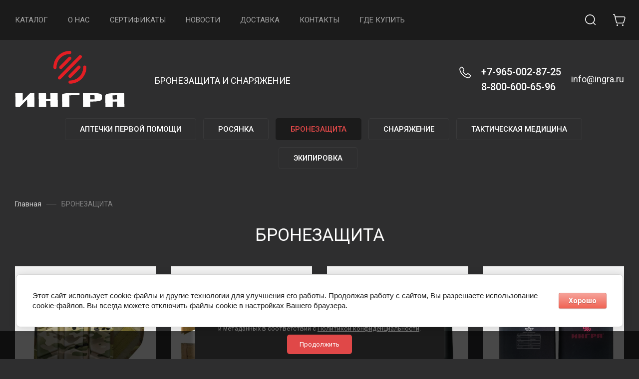

--- FILE ---
content_type: text/html; charset=utf-8
request_url: https://ingra.ru/magazin/folder/bronezashchita
body_size: 28190
content:
<!DOCTYPE html>
<html lang="ru" class="catalog_page" style="opacity: 0;">
	
<head>
<meta charset="utf-8">
<meta name="robots" content="all">
<link rel="preload" href="/g/libs/jquery/2.2.4/jquery-2.2.4.min.js" as="script">
<title>Бронезащита </title>
<!-- assets.top -->
<script src="/g/libs/nocopy/1.0.0/nocopy.for.all.js" type="text/javascript" ></script>
<meta property="og:title" content="БРОНЕЗАЩИТА"/>
<meta name="twitter:title" content="БРОНЕЗАЩИТА"/>
<meta property="og:description" content="Бронезащита"/>
<meta name="twitter:description" content="Бронезащита"/>
<meta property="og:image" content="https://ingra.ru/d/ingra-logo-soc.jpg"/>
<meta name="twitter:image" content="https://ingra.ru/d/ingra-logo-soc.jpg"/>
<meta property="og:image:width" content="350"/>
<meta property="og:image:height" content="350"/>
<meta property="og:type" content="website"/>
<meta property="og:url" content="https://ingra.ru/magazin/folder/bronezashchita"/>
<meta property="og:site_name" content="ИНГРА"/>
<meta name="twitter:card" content="summary"/>
<!-- /assets.top -->

<meta name="description" content="Бронезащита ">
<meta name="keywords" content="Бронезащита ">
<meta name="SKYPE_TOOLBAR" content="SKYPE_TOOLBAR_PARSER_COMPATIBLE">
<meta name="viewport" content="width=device-width, initial-scale=1.0, maximum-scale=1.0, user-scalable=no">
<meta name="format-detection" content="telephone=no">
<meta http-equiv="x-rim-auto-match" content="none">





<style>
    	.new-top-panel{position:relative;padding:0 16px;display:none}@media (max-width: 767px){.new-top-panel{display:flex;justify-content:space-between}}.new-top-panel__burger span{position:relative;width:54px;height:54px;display:block;cursor:pointer;transition:all .3s;background-position:50%}.new-top-panel__contacts{position:relative;width:54px;height:54px;cursor:pointer;transition:all .3s;background-position:50%}.new-top-panel__search span{position:relative;width:54px;height:54px;display:block;cursor:pointer;transition:all .3s;background-position:50%}.new-top-panel__login span{position:relative;width:54px;height:54px;display:block;cursor:pointer;transition:all .3s;background-position:50%}.new-top-panel__cart{position:relative;width:54px;height:54px;display:block;cursor:pointer;transition:all .3s;background-position:50%}.new-top-panel__cart.active{background-position:50%}.new-top-panel__cart.active .new-top-panel__cart-amount{display:block}.new-top-panel__cart-amount{position:absolute;right:8px;bottom:10px;min-width:19px;height:19px;padding:0 2px;font-size:12px;line-height:19px;text-align:center;border-radius:50px;display:none}.new-header .new-header-top{position:relative;z-index:55}@media (max-width: 767px){.new-header .new-header-top{display:none}}.new-header .new-header-top__body{margin:0 auto;max-width:1290px;height:80px;display:flex;align-items:center;justify-content:space-between}.new-header .new-header-top__left{margin-left:-20px;flex:1 1 auto;display:flex;align-items:center}@media (max-width: 1260px){.new-header .new-header-top__left{position:static}}.new-header .new-header-top__right{flex:0 0 auto;display:flex;align-items:center}.new-header .new-header-top__logo{height:60px;width:100px;margin-right:30px;margin-left:-130px;display:flex;align-items:center;justify-content:center}@media (max-width: 1890px){.new-header .new-header-top__logo{position:relative;right:auto;top:auto;margin:0 20px;display:inline-flex}}@media (max-width: 1260px){.new-header .new-header-top__logo{position:absolute;left:50%;margin:0 0 0 -50px}}.new-header .new-header-top__logo img,.new-header .new-header-top__logo svg{max-width:100%;max-height:100%}.new-header .new-header-top__burger{display:none;position:relative;width:54px;height:54px;cursor:pointer;transition:all .3s}@media (max-width: 1260px){.new-header .new-header-top__burger{display:block;margin-right:3px;margin-left:4px}}.new-header .new-header-top__contacts{display:none;position:relative;width:54px;height:54px;cursor:pointer;transition:all .3s}@media (max-width: 1260px){.new-header .new-header-top__contacts{display:block}}.new-header .new-header-top .new-menu{flex-grow:1;font-size:0}@media (max-width: 1260px){.new-header .new-header-top .new-menu{display:none}}.new-header .new-header-top .new-menu .backItem,.new-header .new-header-top .new-menu .parentItem{display:none!important}.new-header .new-header-top .new-menu .new-menu-catalog .new-menu-catalog-first{padding:0!important}.new-header .new-header-top .new-menu__text{display:inline-block;vertical-align:top;padding:10px 0}.new-header .new-header-top .new-menu__label{display:inline-block;vertical-align:top;margin:0 0 0 5px;font-size:12px;line-height:1;font-weight:500;padding:4px 10px;border-radius:10px}.new-header .new-header-top .new-menu > li{vertical-align:top;display:inline-block}.new-header .new-header-top .new-menu > li > a{position:relative;padding:31px 20px;font-size:15px;line-height:18px;display:block;text-decoration:none;transition:all .3s}.new-header .new-header-top .new-menu > li > ul{position:absolute;top:100%;left:0;right:0;display:none;padding:0 30px}.new-header .new-header-top .new-menu > li .new-extra-wrapper,.new-header .new-header-top .new-menu > li .row-extra-wrapper{padding:30px 0;display:flex;flex-wrap:wrap;margin:0 auto;max-width:1290px}.new-header .new-header-top .new-menu > li .new-extra-wrapper .new-extra-wrapper,.new-header .new-header-top .new-menu > li .row-extra-wrapper .new-extra-wrapper{display:block;padding:0}.new-header .new-header-top .new-menu > li .new-extra-wrapper li,.new-header .new-header-top .new-menu > li .row-extra-wrapper li{width:25%;display:block;padding-right:30px;margin-bottom:15px}.new-header .new-header-top .new-menu > li .new-extra-wrapper li a,.new-header .new-header-top .new-menu > li .row-extra-wrapper li a{position:relative;font-size:15px;line-height:18px;transition:all .3s;padding:10px 0;display:inline-block;text-decoration:none}.new-header .new-header-top .new-menu > li .new-extra-wrapper li ul,.new-header .new-header-top .new-menu > li .row-extra-wrapper li ul{position:relative;top:auto;left:auto;right:auto;display:block!important}.new-header .new-header-top .new-menu > li .new-extra-wrapper li ul li,.new-header .new-header-top .new-menu > li .row-extra-wrapper li ul li{width:100%;padding-right:0;margin-bottom:0}.new-header .new-header-top .new-menu > li .new-extra-wrapper li ul li a,.new-header .new-header-top .new-menu > li .row-extra-wrapper li ul li a{position:relative;font-size:14px;padding:7px 0}.new-header .new-header-top .new-menu > li .new-extra-wrapper li ul ul,.new-header .new-header-top .new-menu > li .row-extra-wrapper li ul ul{padding-left:15px}.new-header .new-header-top__search span{position:relative;width:54px;height:54px;display:block;cursor:pointer;transition:all .3s}.new-header .new-header-top__login{margin-left:3px}.new-header .new-header-top__login span{position:relative;width:54px;height:54px;display:block;cursor:pointer;transition:all .3s}.new-header .new-header-top__cart{margin-left:3px}.new-header .new-header-top #shop2-cart-preview .panel-cart{position:relative;min-width:54px;height:54px;display:block;cursor:pointer;transition:all .3s}.new-header .new-header-top #shop2-cart-preview .panel-cart.active{margin-right:14px}.new-header .new-header-top #shop2-cart-preview .panel-cart.active .panel-cart__amount{display:block}.new-header .new-header-top #shop2-cart-preview .panel-cart__amount{position:absolute;right:-14px;top:50%;margin-top:-11px;min-width:22px;height:22px;padding:0 2px;font-size:12px;line-height:22px;text-align:center;border-radius:50px;display:none}.new-header .new-header-bottom__body{padding:50px 0;margin:0 auto;max-width:1290px;display:flex;align-items:center}@media (max-width: 1260px){.new-header .new-header-bottom__body{padding:40px 0}}@media (max-width: 639px){.new-header .new-header-bottom__body{padding:20px 0}}.new-header .new-header-bottom__left{width:55%}@media (max-width: 1023px){.new-header .new-header-bottom__left{width:100%}}.new-header .new-header-bottom__right{width:45%}@media (max-width: 1023px){.new-header .new-header-bottom__right{display:none}}.new-header .new-header-bottom .header-info__top{display:flex;align-items:center}.new-header .new-header-bottom .header-info__bottom{display:none}@media (max-width: 639px){.new-header .new-header-bottom .header-info__bottom{display:block;margin:15px 0 0}}.new-header .new-header-bottom .header-info__bottom .header-info__desc{display:block;font-size:14px;font-weight:500;line-height:16px;margin:0}.new-header .new-header-bottom .header-info__bottom .header-info__text{display:block;font-size:14px;line-height:1.34;margin:10px 0 0}.new-header .new-header-bottom .header-info__logo{margin-right:60px}@media (max-width: 1023px){.new-header .new-header-bottom .header-info__logo{margin-right:30px}}@media (max-width: 639px){.new-header .new-header-bottom .header-info__logo{margin-right:16px}}.new-header .new-header-bottom .header-info__logo-link{display:block;width:160px;height:160px;font-size:0;overflow:hidden;border-radius:50%;text-decoration:none;background-size:cover;background-position:50%;background-repeat:no-repeat}@media (max-width: 767px){.new-header .new-header-bottom .header-info__logo-link{width:120px;height:120px}}@media (max-width: 639px){.new-header .new-header-bottom .header-info__logo-link{width:82px;height:82px}}.new-header .new-header-bottom .header-info__name{font-size:30px;line-height:1.1}@media (max-width: 639px){.new-header .new-header-bottom .header-info__name{font-size:18px;font-weight:500}}.new-header .new-header-bottom .header-info__name-link{color:inherit;text-decoration:none}.new-header .new-header-bottom .header-info__desc{margin-top:5px;font-size:18px;line-height:21px}@media (max-width: 639px){.new-header .new-header-bottom .header-info__desc{display:none}}.new-header .new-header-bottom .header-info__text{margin-top:18px;font-size:14px;line-height:134%}@media (max-width: 639px){.new-header .new-header-bottom .header-info__text{display:none}}.new-header .new-header-bottom .header-info__text p{margin:0}.new-header .new-header-bottom .header-contacts{display:flex;justify-content:flex-end}.new-header .new-header-bottom .header-contacts__btn{position:relative;margin-left:20px;width:32px;height:32px;font-size:0;cursor:pointer;border-radius:50%}.new-header .new-header-bottom .header-contacts__items{position:relative;padding-left:44px;vertical-align:top;display:inline-block}.new-header .new-header-bottom .header-contacts__items:before{position:absolute;content:'';top:-1px;left:0;width:24px;height:24px}.new-header .new-header-bottom .header-contacts__item{margin-bottom:10px}.new-header .new-header-bottom .header-contacts__item:last-of-type{margin-bottom:0}.new-header .new-header-bottom .header-contacts__number{font-size:21px;font-weight:500;line-height:100%;text-decoration:none}.new-header .new-header-bottom .header-contacts__number a{color:inherit;text-decoration:none}.new-header .new-header-bottom .header-contacts__subtitle{font-size:15px;font-weight:400;line-height:18px;margin-top:3px}.new-header .new-header-bottom-2__body{padding:50px 0;display:flex;align-items:center;margin:0 auto;max-width:1290px}@media (max-width: 1260px){.new-header .new-header-bottom-2__body{padding:40px 0}}@media (max-width: 639px){.new-header .new-header-bottom-2__body{padding:20px 0}}.new-header .new-header-bottom-2__left{width:33%}@media (max-width: 1260px){.new-header .new-header-bottom-2__left{display:none}}.new-header .new-header-bottom-2__center{width:34%;text-align:center}@media (max-width: 1260px){.new-header .new-header-bottom-2__center{width:100%}}.new-header .new-header-bottom-2__right{text-align:right;width:33%}@media (max-width: 1260px){.new-header .new-header-bottom-2__right{display:none}}.new-header .new-header-bottom-2 .header-info2__logo{font-size:0;line-height:0;margin:0 0 15px}.new-header .new-header-bottom-2 .header-info2__logo-link{display:inline-block;font-size:0;text-decoration:none;background-size:contain;background-position:50%;background-repeat:no-repeat}.new-header .new-header-bottom-2 .header-info2__logo-link img,.new-header .new-header-bottom-2 .header-info2__logo-link svg{max-width:100%}.new-header .new-header-bottom-2 .header-info2__name{font-size:30px;line-height:110%}@media (max-width: 639px){.new-header .new-header-bottom-2 .header-info2__name{font-size:18px;font-weight:500}}.new-header .new-header-bottom-2 .header-info2__name-link{color:inherit;text-decoration:none}.new-header .new-header-bottom-2 .header-info2__desc{margin-top:5px;font-size:18px;line-height:21px}@media (max-width: 639px){.new-header .new-header-bottom-2 .header-info2__desc{font-size:14px;line-height:1.34}}.new-header .new-header-bottom-2 .new-social__items{display:flex;flex-wrap:wrap;align-items:center;margin:0 0 0 -4px}.new-header .new-header-bottom-2 .new-social__item{width:44px;height:44px;margin:4px;transition:all .3s}.new-header .new-header-bottom-2 .new-social__item:hover{transform:translate(0,-3px)}.new-header .new-header-bottom-2 .header-contacts{display:flex;justify-content:flex-end}.new-header .new-header-bottom-2 .header-contacts__btn{position:relative;margin-left:20px;width:32px;height:32px;font-size:0;cursor:pointer;border-radius:50%}.new-header .new-header-bottom-2 .header-contacts__items{position:relative;padding-left:44px;vertical-align:top;display:inline-block}.new-header .new-header-bottom-2 .header-contacts__items:before{position:absolute;content:'';top:-1px;left:0;width:24px;height:24px}.new-header .new-header-bottom-2 .header-contacts__item{margin-bottom:10px}.new-header .new-header-bottom-2 .header-contacts__item:last-of-type{margin-bottom:0}.new-header .new-header-bottom-2 .header-contacts__number{font-size:21px;font-weight:500;line-height:100%;text-decoration:none}.new-header .new-header-bottom-2 .header-contacts__number a{color:inherit;text-decoration:none}.new-header .new-header-bottom-2 .header-contacts__subtitle{font-size:15px;font-weight:400;line-height:18px;margin-top:3px}.new-folders-block{margin-top:0!important;padding-bottom:80px}@media (max-width: 1260px){.new-folders-block{margin-top:0!important}}@media (max-width: 1023px){.new-folders-block{margin-top:0!important;padding-top:30px;padding-bottom:30px}}@media (max-width: 639px){.new-folders-block{padding-top:20px;padding-bottom:20px}}.new-folders-block:hover .slick-next,.new-folders-block:hover .slick-prev{display:block!important}.new-folders-block.hide_image_folder{padding-bottom:46px}@media (max-width: 1023px){.new-folders-block.hide_image_folder{padding-bottom:30px}}@media (max-width: 639px){.new-folders-block.hide_image_folder{padding-bottom:20px}}.new-folders-block.hide_image_folder .new-folders-block__items{display:flex;flex-wrap:wrap;justify-content:center;margin-left:-7px}@media (max-width: 1023px){.new-folders-block.hide_image_folder .new-folders-block__items{flex-wrap:nowrap;justify-content:flex-start;margin:0 -30px}}@media (max-width: 1023px) and (max-width: 767px){.new-folders-block.hide_image_folder .new-folders-block__items{margin:0 -16px}}.new-folders-block.hide_image_folder .new-folders-block__item{padding:0 7px 14px;width:auto}@media (max-width: 1023px){.new-folders-block.hide_image_folder .new-folders-block__item{padding-bottom:0}}@media (max-width: 767px){.new-folders-block.hide_image_folder .new-folders-block__item{padding:0 4px 14px}}@media (max-width: 1023px){.new-folders-block.hide_image_folder .new-folders-block__item:first-child{margin-left:23px}}@media (max-width: 767px){.new-folders-block.hide_image_folder .new-folders-block__item:first-child{margin-left:12px}}.new-folders-block.hide_image_folder .new-folders-block__item a.active .new-folders-block__text,.new-folders-block.hide_image_folder .new-folders-block__item a:hover .new-folders-block__text{box-shadow:none}.new-folders-block.hide_image_folder .new-folders-block__pic{display:none}.new-folders-block.hide_image_folder .new-folders-block__text{padding:13px 30px;border-radius:5px}@media (max-width: 1023px){.new-folders-block.hide_image_folder .new-folders-block__text{padding:13px 25px}}.new-folders-block.hide_image_folder .slick-next,.new-folders-block.hide_image_folder .slick-prev{top:50%;margin-top:-30px}.new-folders-block__inner{margin:0 auto;max-width:1290px}.new-folders-block .slick-next,.new-folders-block .slick-prev{position:absolute;top:12px;right:-75px;z-index:2;display:none!important}@media (max-width: 1580px){.new-folders-block .slick-next,.new-folders-block .slick-prev{right:-30px}}@media (max-width: 1260px){.new-folders-block .slick-next,.new-folders-block .slick-prev{display:block!important}}.new-folders-block .slick-prev{left:-75px;right:auto}@media (max-width: 1580px){.new-folders-block .slick-prev{left:-30px}}.new-folders-block__items:not(.slick-initialized){display:flex;overflow:auto}@media (max-width: 1023px){.new-folders-block__items:not(.slick-initialized){margin:0 -30px}}@media (max-width: 767px){.new-folders-block__items:not(.slick-initialized){margin:0 -16px}}.new-folders-block__items:not(.slick-initialized) .new-folders-block__item{flex-shrink:0}.new-folders-block__items.slick-initialized .new-folders-block__item:first-child{margin-left:0}.new-folders-block__item{width:120px;padding:0 10px;text-align:center}@media (max-width: 639px){.new-folders-block__item{width:76px;padding:0 5px}}.new-folders-block__item:first-child{margin:0 0 0 12px}@media (max-width: 639px){.new-folders-block__item:first-child{margin:0 0 0 7px}}.new-folders-block__item a{width:100%;text-align:center;vertical-align:top;display:inline-block;transition:all .3s}.new-folders-block__pic{position:relative;width:84px;height:84px;display:block;border-radius:50%;margin:1px auto 12px;transition:all .3s;background-size:cover;background-position:50%;background-repeat:no-repeat}@media (max-width: 639px){.new-folders-block__pic{width:62px;height:62px;margin:1px auto 8px}}.new-folders-block__pic.no-image{background-size:50%}.new-folders-block__pic:before{position:absolute;content:'';top:-1px;left:-1px;right:-1px;bottom:-1px;border-radius:50%;pointer-events:none;transition:all .3s}.new-folders-block__pic img{position:absolute;top:0;left:0;width:100%;height:100%;}.new-folders-block__text{display:inline-block;vertical-align:top;font-weight:500;font-size:15px;line-height:18px;width:100%;overflow:hidden;white-space:nowrap;text-overflow:ellipsis;transition:all .3s}@media (max-width: 639px){.new-folders-block__text{font-size:13px;line-height:1.34}}.slider-wrap{position:relative;max-width:100%;overflow:hidden;margin-left:auto;margin-right:auto}.slider-wrap + .site-main{margin-top:0!important}.slider-wrap .w-slider-arrow-left,.slider-wrap .w-slider-arrow-right{bottom:35px}.slider-wrap .slick-dots{position:absolute;left:30px;right:30px;bottom:5px;z-index:1;margin:0;padding:0;text-align:center}@media screen and (max-width: 767px){.slider-wrap .slick-dots{right:16px;left:16px;bottom:2px}}@media screen and (max-width: 410px){.slider-wrap .slick-dots li{margin:0 5px}.slider-wrap .slick-dots li button{width:5px;height:5px}}.slider-wrap .left_container{position:absolute;top:0;left:0;bottom:35px;width:calc(100vw - 1290px);-webkit-transform:translateX(-50%);-moz-transform:translateX(-50%);-ms-transform:translateX(-50%);-o-transform:translateX(-50%);transform:translateX(-50%)}@media screen and (max-width: 1420px){.slider-wrap .left_container{display:none}}.slider-wrap .left_container .header-slider__pic{position:absolute;left:0;right:0;top:0;bottom:0;-webkit-transition:all .3s;-moz-transition:all .3s;-o-transition:all .3s;-ms-transition:all .3s;transition:all .3s;-webkit-transform:translate(-100%,0);-moz-transform:translate(-100%,0);-ms-transform:translate(-100%,0);-o-transform:translate(-100%,0);transform:translate(-100%,0)}.slider-wrap .left_container .header-slider__pic.active{-webkit-transition:all .4s;-moz-transition:all .4s;-o-transition:all .4s;-ms-transition:all .4s;transition:all .4s;opacity:0}.slider-wrap .left_container .header-slider__pic.hover{-webkit-transition:all .5s;-moz-transition:all .5s;-o-transition:all .5s;-ms-transition:all .5s;transition:all .5s;-webkit-transform:translate(0,0);-moz-transform:translate(0,0);-ms-transform:translate(0,0);-o-transform:translate(0,0);transform:translate(0,0)}.slider-wrap .left_container .header-slider__pic.hover:before{opacity:0}.slider-wrap .left_container .header-slider__pic:before{position:absolute;left:0;right:0;top:0;bottom:0;content:'';-webkit-transition:all .6s;-moz-transition:all .6s;-o-transition:all .6s;-ms-transition:all .6s;transition:all .6s}.slider-wrap .right_container{position:absolute;top:0;right:0;bottom:35px;width:calc(100vw - 1290px);-webkit-transform:translateX(50%);-moz-transform:translateX(50%);-ms-transform:translateX(50%);-o-transform:translateX(50%);transform:translateX(50%)}@media screen and (max-width: 1420px){.slider-wrap .right_container{display:none}}.slider-wrap .right_container .header-slider__pic{position:absolute;left:0;right:0;top:0;bottom:0;-webkit-transition:all .3s;-moz-transition:all .3s;-o-transition:all .3s;-ms-transition:all .3s;transition:all .3s;-webkit-transform:translate(100%,0);-moz-transform:translate(100%,0);-ms-transform:translate(100%,0);-o-transform:translate(100%,0);transform:translate(100%,0)}.slider-wrap .right_container .header-slider__pic.active{-webkit-transition:all .4s;-moz-transition:all .4s;-o-transition:all .4s;-ms-transition:all .4s;transition:all .4s;opacity:0}.slider-wrap .right_container .header-slider__pic.hover{-webkit-transition:all .3s;-moz-transition:all .3s;-o-transition:all .3s;-ms-transition:all .3s;transition:all .3s;-webkit-transform:translate(0,0);-moz-transform:translate(0,0);-ms-transform:translate(0,0);-o-transform:translate(0,0);transform:translate(0,0)}.slider-wrap .right_container .header-slider__pic.hover:before{opacity:0}.slider-wrap .right_container .header-slider__pic:before{position:absolute;left:0;right:0;top:0;bottom:0;content:'';-webkit-transition:all .6s;-moz-transition:all .6s;-o-transition:all .6s;-ms-transition:all .6s;transition:all .6s}.slider-wrap .slick-slide{width:1290px}.slider-wrap .header-slider__pic{position:absolute;top:0;left:0;right:0;bottom:0;background-position:50%;background-size:cover;background-repeat:no-repeat}@media (max-width: 479px){.slider-wrap .header-slider__pic{height:auto;font-size:0;padding-top:50%;position:relative}}.slider-wrap .header-slider__pic.has_dark_bg:after{position:absolute;content:'';top:0;left:0;right:0;bottom:0;pointer-events:none}.head-slider__mask{overflow:hidden;white-space:normal;padding:0 0 35px}@media (max-width: 767px){.head-slider__mask{padding-bottom:24px}}.head-slider__item{position:relative;height:580px;width:1290px;margin-right:auto;margin-left:auto;background-position:50% 50%;background-size:cover;background-repeat:no-repeat}@media screen and (max-width: 1023px){.head-slider__item{height:460px}}@media screen and (max-width: 767px){.head-slider__item{height:420px}}@media screen and (max-width: 479px){.head-slider__item{height:auto}}.head-slider{position:relative;display:block;height:auto;max-width:1290px;margin-right:auto;margin-left:auto;-webkit-box-align:end;-webkit-align-items:flex-end;-ms-flex-align:end;align-items:flex-end;background-color:transparent}@media screen and (max-width: 1420px){.head-slider{max-width:100%}}@media screen and (max-width: 767px){.head-slider__arrows{display:none}}
    </style>


	<link rel="stylesheet" href="/g/css/styles_articles_tpl.css">
<meta name="google-site-verification" content="XyIOQx98p1kf5aNhM5DWIwQRJcVMEsPGZ_Sudqfx2Ns" />
<link rel="stylesheet" href="/g/libs/lightgallery-proxy-to-hs/lightgallery.proxy.to.hs.min.css" media="all" async>
<script src="/g/libs/lightgallery-proxy-to-hs/lightgallery.proxy.to.hs.stub.min.js"></script>
<script src="/g/libs/lightgallery-proxy-to-hs/lightgallery.proxy.to.hs.js" async></script>

<!-- 46b9544ffa2e5e73c3c971fe2ede35a5 -->
<script type='text/javascript' src='/shared/s3/js/lang/ru.js'></script>
<script type='text/javascript' src='/shared/s3/js/common.min.js'></script>
<link rel='stylesheet' type='text/css' href='/shared/s3/css/calendar.css' /><link rel="icon" href="/favicon.svg" type="image/svg+xml">

<!--s3_require-->
<link rel="stylesheet" href="/g/basestyle/1.0.1/user/user.css" type="text/css"/>
<link rel="stylesheet" href="/g/basestyle/1.0.1/cookie.message/cookie.message.css" type="text/css"/>
<link rel="stylesheet" href="/g/basestyle/1.0.1/user/user.red.css" type="text/css"/>
<script type="text/javascript" src="/g/basestyle/1.0.1/user/user.js" async></script>
<script type="text/javascript" src="/g/libs/jquery/2.2.4/jquery-2.2.4.min.js"></script>
<link rel="stylesheet" href="/g/basestyle/1.0.1/cookie.message/cookie.message.red.css" type="text/css"/>
<script type="text/javascript" src="/g/basestyle/1.0.1/cookie.message/cookie.message.js" async></script>
<!--/s3_require-->

<!--s3_goal-->
<script src="/g/s3/goal/1.0.0/s3.goal.js"></script>
<script>new s3.Goal({map:[], goals: [], ecommerce:[]});</script>
<!--/s3_goal-->
			
		
		
		
			<link rel="stylesheet" type="text/css" href="/g/shop2v2/default/css/theme.less.css">		
			<script type="text/javascript" src="/g/printme.js"></script>
		<script type="text/javascript" src="/g/shop2v2/default/js/tpl.js"></script>
		<script type="text/javascript" src="/g/shop2v2/default/js/baron.min.js"></script>
		
			<script type="text/javascript" src="/g/shop2v2/default/js/shop2.2.js"></script>
		
	<script type="text/javascript">shop2.init({"productRefs": [],"apiHash": {"getPromoProducts":"69f41698acbe4edd082adb3a5cc6fd65","getSearchMatches":"17bd3fdcb1889f29ded803a6f940288a","getFolderCustomFields":"bbd250febd005ddb69209a7926c1f462","getProductListItem":"21fe548b6e86bd67eba2b882878bea6e","cartAddItem":"cbc749de6179607d0555cd958700606f","cartRemoveItem":"e56fb13f48e81838905822ddedbdcb57","cartUpdate":"ef206e247921fd3dd40109c01b268896","cartRemoveCoupon":"048f56d25c24b069953d27f6c1ab4320","cartAddCoupon":"5b3543d4d142b6cdf5527af7c87a40ee","deliveryCalc":"815bfe8b7645ce5e2ef107f6b1d2e3c7","printOrder":"2bc632475cd779b42d9f3d946661e96c","cancelOrder":"6121102b9ee4197a3f49e6af2f107b16","cancelOrderNotify":"a7a6eb2fdeddcf132fb2d2efbd04f361","repeatOrder":"e1d1acc53e949bfecd4b542e2b5a98c5","paymentMethods":"c039173ffbad168fe51406f2b6711a64","compare":"3ee49c0e7a9dc4cce621d479ebe8ff5b"},"hash": null,"verId": 4514972,"mode": "folder","step": "","uri": "/katalog","IMAGES_DIR": "/d/","my": {"gr_special_placeholder":true,"gr_pluso_title":"\u041f\u043e\u0434\u0435\u043b\u0438\u0442\u044c\u0441\u044f","gr_selected_theme":6,"gr_additional_work_btn":true,"gr_shop2_msg":true,"gr_buy_btn_data_url":true,"gr_enable_images_settings":true,"gr_product_quick_view":true,"gr_new_instafeed":true,"on_shop2_btn":true,"gr_inst_shop":true,"show_sections":false,"buy_alias":"\u0412 \u043a\u043e\u0440\u0437\u0438\u043d\u0443","gr_hide_no_amount_rating":true,"gr_prod_nav_after_tabs":true,"buy_mod":true,"gr_hide_params_compare":false,"gr_pagelist_last_mobile":true,"gr_by_price_desc":"\u0421\u043d\u0430\u0447\u0430\u043b\u0430 \u0434\u043e\u0440\u043e\u0433\u0438\u0435","gr_by_price_asc":"\u0421\u043d\u0430\u0447\u0430\u043b\u0430 \u0434\u0435\u0448\u0435\u0432\u044b\u0435","gr_by_name_asc":"\u041d\u0430\u0437\u0432\u0430\u043d\u0438\u0435 A-\u042f","gr_by_name_desc":"\u041d\u0430\u0437\u0432\u0430\u043d\u0438\u0435 \u042f-\u0410","gr_filter_remodal":true,"gr_no_hide_filter_btn":true,"gr_cart_image_wrap":true,"gr_card_thumb_width":1200,"gr_card_thumb_height":1200,"gr_enable_img_settings":true,"gr_show_price_in_pricelist":true,"no_width_wave":true,"gr_hide_background_image":true,"gr_search_old_color":true,"buy_kind":true,"gr_thumb_height":"800","gr_thumb_width":"-","cart_image_width":"400","cart_image_height":"400","cart_other_image_width":"34","cart_other_image_height":"34","gr_vendor_in_cart":true,"gr_view_class":" view_hover view-2","gr_auth_placeholder":true,"gr_show_collcetions_amount":true,"gr_kinds_slider":true,"gr_cart_titles":false,"gr_search_range_slider":false,"gr_by_amount_desc":"\u041a\u043e\u043b-\u0432\u043e","gr_by_amount_asc":"\u041a\u043e\u043b-\u0432\u043e","gr_by_rating_desc":"\u0420\u0435\u0439\u0442\u0438\u043d\u0433","gr_by_rating_asc":"\u0420\u0435\u0439\u0442\u0438\u043d\u0433","gr_default_sorting_text":"\u041f\u043e \u0443\u043c\u043e\u043b\u0447\u0430\u043d\u0438\u044e","gr_pagelist_only_icons":true,"gr_filter_select_btn":"\u0412\u0441\u0435","gr_filter_sorting_by":"\u0421\u043e\u0440\u0442\u0438\u0440\u043e\u0432\u0430\u0442\u044c","gr_vendor_in_thumbs":true,"special_alias":"\u0410\u043a\u0446\u0438\u044f","new_alias":"\u041d\u043e\u0432\u0438\u043d\u043a\u0430","gr_card_slider_class":" vertical","gr_h1_in_column":true,"gr_product_one_click":"\u0411\u044b\u0441\u0442\u0440\u044b\u0439 \u0437\u0430\u043a\u0430\u0437","gr_leave_comment_btn":"\u041e\u0441\u0442\u0430\u0432\u0438\u0442\u044c \u043e\u0442\u0437\u044b\u0432","gr_compare_class":" no_class","gr_to_compare_text":"\u0421\u0440\u0430\u0432\u043d\u0438\u0442\u044c","gr_add_to_compare_text":"\u041a \u0441\u0440\u0430\u0432\u043d\u0435\u043d\u0438\u044e","gr_login_placeholered":true,"hide_in_search":["text"],"gr_show_options_text":"\u041f\u0430\u0440\u0430\u043c\u0435\u0442\u0440\u044b","gr_cart_show_options_text":"\u041f\u043e\u043a\u0430\u0437\u0430\u0442\u044c","gr_cart_auth_remodal":true,"gr_cart_reg_placeholder":true,"gr_comments_placeholdered":true,"gr_search_floats_placeholder":false,"gr_show_color_btn":true,"gr_search_floats_titles":true,"gr_filter_max_count":5,"gr_filter_only_field_title":true,"gr_pagelist_has_del":true,"gr_pagelist_lazy_load":true,"lazy_load_subpages":true,"gr_cart_preview_version":"2.2.110-insta-shop-new-cart-preview","gr_product_template_name":"shop2.2.110-multi-shop-product-list-thumbs.tpl","gr_filter_version":"global:shop2.2.110-insta-shop-filter.tpl","gr_product_page_version":"global:shop2.2.110-multi-shop-product.tpl","gr_product_item_desc":"global:shop2.2.110-multi-shop-product-item-desc.tpl","gr_cart_page_version":"global:shop2.2.110-multi-shop-cart.tpl","gr_collections_item":"global:shop2.2.110-multi-shop-product-item-collections.tpl","gr_compare_page_version":"global:shop2.2.110-insta-shop-compare.tpl","new_instagram_fix":true},"shop2_cart_order_payments": 2,"cf_margin_price_enabled": 0,"maps_yandex_key":"","maps_google_key":""});shop2.filter._pre_params = "&s[folder_id]=196976106";</script>
<style type="text/css">.product-item-thumb {width: 450px;}.product-item-thumb .product-image, .product-item-simple .product-image {height: 450px;width: 450px;}.product-item-thumb .product-amount .amount-title {width: 354px;}.product-item-thumb .product-price {width: 400px;}.shop2-product .product-side-l {width: 450px;}.shop2-product .product-image {height: 450px;width: 450px;}.shop2-product .product-thumbnails li {width: 140px;height: 140px;}</style>

		    <link rel="stylesheet" href="/g/templates/shop2/2.110.2/insta-shop/multi-shop/themes/theme10/theme.scss.css">
	
<link rel="stylesheet" href="/g/libs/lightgallery/v1.6.8/lightgallery.min.css">
<link rel="stylesheet" href="/g/templates/shop2/2.110.2/insta-shop/multi-shop/css/global_styles/global_styles.css">
<link rel="stylesheet" href="/g/libs/jquery-popover/0.0.4/jquery.popover.css">




<script src="https://forma.tinkoff.ru/static/onlineScript.js"></script>
<link rel="preconnect" href="https://aq.dolyame.ru/">
<script type="text/javascript">
    var digiScript = document.createElement('script');
    digiScript.src = '//aq.dolyame.ru/7651/client.js?ts=' + Date.now();
    digiScript.defer = true;
    digiScript.async = true;
    document.head.appendChild(digiScript);
</script>

</head><link rel="stylesheet" href="/t/v7801/images/css/seo_addons_styles.scss.css">
<body class="site body new_folders_mod new_site_icons new_site_wrapper cart_icon_2 animate_btns animate_cart">
	
	
		<script>
			$(function(){
				setTimeout(function(){
					$('html').css('opacity', '1');
				}, 1000);
			});
		</script>
		<style>
			.shop2panel {
				z-index: 10;
			}
			@media all and (max-width: 767px) {
				.shop2-panel {
					display: none;
				}
			}
		</style>
	

	
    <div class="site__wrapper">
    	
    	    	
    	        
        		        
        <div class="new-top-panel">
			<div class="new-top-panel__burger"><span>&nbsp;</span></div>
							<div class="new-top-panel__contacts" data-remodal-target="contacts-popup"><span>&nbsp;</span></div>
						<div class="new-top-panel__search" data-remodal-target="search-form"><span>&nbsp;</span></div>						<div class="gr-cart-popup-btn new-top-panel__cart block_no_events" data-href="/katalog/cart">
				<span class="gr-cart-total-amount new-top-panel__cart-amount">0</span>
			</div>
		</div>

		
				
		
					<div class="remodal cart-remodal" data-remodal-id="cart-preview-popup" role="dialog" data-remodal-options="hashTracking: false">
	<button data-remodal-action="close" class="gr-icon-btn remodal-close-btn">
		<span>Закрыть</span>
	</button>
	<div class="cart-remodal__body"></div>
</div>				
		
				
		
		<header class="new-header">
			<div class="new-header__inner">
									<div class="new-header-container">&nbsp;</div>
								<div class="new-header-top block_padding">
					<div class="new-header-top__body">
						<div class="new-header-top__left">
							<div class="new-header-top__burger">&nbsp;</div>
															<div class="new-header-top__contacts" data-remodal-target="contacts-popup">&nbsp;</div>
														
														
		                    <ul class="new-menu menu-default new_popup_menu">
		                    	<li class="new-menu-catalog">
									<a href="/katalog" class="opened">КАТАЛОГ</a>
																			<ul class="new-top-folders custom-scroll scroll-width-thin menu-default">
								            								                								            								                								
								                    								
								                    								                        <li class="">
								                        	<a class="new-menu-catalog-first" href="/katalog/folder/aptechki-pervoj-pomoshchi">
								                        		<span class="new-menu__text">АПТЕЧКИ ПЕРВОЙ ПОМОЩИ</span>
								                        									                        		</a>
								                    								
																		        														                    								
								                								            								                								
								                    								                        								                            </li>
								                            								                        								                    								
								                    								                        <li class="">
								                        	<a class="new-menu-catalog-first" href="/katalog/folder/rosyanka">
								                        		<span class="new-menu__text">РОСЯНКА</span>
								                        									                        		</a>
								                    								
																		        														                    								
								                								            								                								
								                    								                        								                            </li>
								                            								                        								                    								
								                    								                        <li class="has opened">
								                        	<a class="new-menu-catalog-first" href="/magazin/folder/bronezashchita">
								                        		<span class="new-menu__text">БРОНЕЗАЩИТА</span>
								                        									                        		</a>
								                    								
																		        														                    								
								                								            								                								
								                    								                        								                            <ul>
								                            	<li class="backItem"><ins>Назад</ins></li>
			                        							<li class="parentItem">
			                        								<a href="/magazin/folder/bronezashchita">БРОНЕЗАЩИТА</a>
			                        								<a class="parent-link" href="/magazin/folder/bronezashchita">Смотреть все</a>
			                        							</li>
								                        								                    								
								                    								                        <li class="">
								                        	<a href="/magazin/folder/bronezhilety">Бронежилеты</a>
								                    								
																		        														                    								
								                								            								                								
								                    								                        								                            </li>
								                            								                        								                    								
								                    								                        <li class="">
								                        	<a href="/katalog/folder/plitniki">Комплектующие для бронежилетов</a>
								                    								
																		        														                    								
								                								            								                								
								                    								                        								                            </li>
								                            								                        								                    								
								                    								                        <li class="has">
								                        	<a href="/magazin/folder/shlemy">Шлемы</a>
								                    								
																		        														                    								
								                								            								                								
								                    								                        								                            <ul>
								                            	<li class="backItem"><ins>Назад</ins></li>
			                        							<li class="parentItem">
			                        								<a href="/magazin/folder/shlemy">Шлемы</a>
			                        								<a class="parent-link" href="/magazin/folder/shlemy">Смотреть все</a>
			                        							</li>
								                        								                    								
								                    								                        <li class="">
								                        	<a href="/magazin/folder/bsh-svmpe">СВМПЭ</a>
								                    								
																		        														                    								
								                								            								                								
								                    								                        								                            </li>
								                            								                        								                    								
								                    								                        <li class="">
								                        	<a href="/magazin/folder/bsh-aramidnye">Арамидные</a>
								                    								
																		        														                    								
								                								            								                								
								                    								                        								                            </li>
								                            								                                </ul>
								                                </li>
								                            								                        								                    								
								                    								                        <li class="">
								                        	<a href="/katalog/folder/ballistika">Доп. элементы</a>
								                    								
																		        														                    								
								                								            								                								
								                    								                        								                            </li>
								                            								                                </ul>
								                                </li>
								                            								                        								                    								
								                    								                        <li class="has">
								                        	<a class="new-menu-catalog-first" href="/magazin/folder/snaryazhenie">
								                        		<span class="new-menu__text">СНАРЯЖЕНИЕ</span>
								                        									                        		</a>
								                    								
																		        														                    								
								                								            								                								
								                    								                        								                            <ul>
								                            	<li class="backItem"><ins>Назад</ins></li>
			                        							<li class="parentItem">
			                        								<a href="/magazin/folder/snaryazhenie">СНАРЯЖЕНИЕ</a>
			                        								<a class="parent-link" href="/magazin/folder/snaryazhenie">Смотреть все</a>
			                        							</li>
								                        								                    								
								                    								                        <li class="">
								                        	<a href="/katalog/folder/spalniki">Спальники</a>
								                    								
																		        														                    								
								                								            								                								
								                    								                        								                            </li>
								                            								                        								                    								
								                    								                        <li class="">
								                        	<a href="/magazin/folder/podsumki">Подсумки</a>
								                    								
																		        														                    								
								                								            								                								
								                    								                        								                            </li>
								                            								                        								                    								
								                    								                        <li class="">
								                        	<a href="/katalog/folder/dtk">ДТК</a>
								                    								
																		        														                    								
								                								            								                								
								                    								                        								                            </li>
								                            								                        								                    								
								                    								                        <li class="">
								                        	<a href="/magazin/folder/zhgut">Рюкзаки</a>
								                    								
																		        														                    								
								                								            								                								
								                    								                        								                            </li>
								                            								                        								                    								
								                    								                        <li class="">
								                        	<a href="/katalog/folder/aksessuary">Аксессуары</a>
								                    								
																		        														                    								
								                								            								                								
								                    								                        								                            </li>
								                            								                                </ul>
								                                </li>
								                            								                        								                    								
								                    								                        <li class="">
								                        	<a class="new-menu-catalog-first" href="/folder/takticheskaya-medicina">
								                        		<span class="new-menu__text">ТАКТИЧЕСКАЯ МЕДИЦИНА</span>
								                        									                        		</a>
								                    								
																		        														                    								
								                								            								                								
								                    								                        								                            </li>
								                            								                        								                    								
								                    								                        <li class="has">
								                        	<a class="new-menu-catalog-first" href="/magazin/folder/ekipirovka">
								                        		<span class="new-menu__text">ЭКИПИРОВКА</span>
								                        									                        		</a>
								                    								
																		        														                    								
								                								            								                								
								                    								                        								                            <ul>
								                            	<li class="backItem"><ins>Назад</ins></li>
			                        							<li class="parentItem">
			                        								<a href="/magazin/folder/ekipirovka">ЭКИПИРОВКА</a>
			                        								<a class="parent-link" href="/magazin/folder/ekipirovka">Смотреть все</a>
			                        							</li>
								                        								                    								
								                    								                        <li class="">
								                        	<a href="/magazin/folder/odezhda">Термобелье</a>
								                    								
																		        														                    								
								                								            								                								
								                    								                        								                            </li>
								                            								                        								                    								
								                    								                        <li class="">
								                        	<a href="/katalog/folder/aksessuary-1">Аксессуары</a>
								                    								
																		        														                    								
								                								            								            </li>
								        </ul>
								
								        								            </li>
								            </ul>
								        																	</li>
		                    	
		                        		
		                            		
		                            		                                <li class=""><a href="/o-nas">
		                                    О НАС
		                                </a>
		                            		                            																				
		                        		
		                            		                                		                                        </li>
		                                    		                                		                            		
		                            		                                <li class=""><a href="/1-1">
		                                    СЕРТИФИКАТЫ
		                                </a>
		                            		                            																				
		                        		
		                            		                                		                                        </li>
		                                    		                                		                            		
		                            		                                <li class=""><a href="/novosti">
		                                    НОВОСТИ
		                                </a>
		                            		                            																				
		                        		
		                            		                                		                                        </li>
		                                    		                                		                            		
		                            		                                <li class=""><a href="/oplata-i-dostavka-1">
		                                    ДОСТАВКА
		                                </a>
		                            		                            																				
		                        		
		                            		                                		                                        </li>
		                                    		                                		                            		
		                            		                                <li class=""><a href="/kontakty" target="_blank">
		                                    КОНТАКТЫ
		                                </a>
		                            		                            																				
		                        		
		                            		                                		                                        </li>
		                                    		                                		                            		
		                            		                                <li class=""><a href="/gde-kupit">
		                                    ГДЕ КУПИТЬ
		                                </a>
		                            		                            																				
		                        		                        </li>
		                    </ul>
		                    		                    
						</div>
	
						<div class="new-header-top__right">
							<div class="new-header-top__search" data-remodal-target="search-form"><span>&nbsp;</span></div>														<div class="new-header-top__cart">
									
						
		<div id="shop2-cart-preview">
			<a href="/katalog/cart" class="gr-cart-popup-btn panel-cart">
				<span class="panel-cart__amount gr-cart-total-amount">0</span>
				<span class="gr-cart-total-sum hide">0 <span>руб.</span></span>
			</a>
		</div><!-- Cart Preview -->
	
		
								</div>
						</div>
					</div>
				</div>
				
				<div class="top_navigation_overlay">&nbsp;</div>
				
													<div class="new-header-bottom block_padding">
						<div class="new-header-bottom__body">
							<div class="new-header-bottom__left wow fadeInLeft">
								<div class="header-info">
									<div class="header-info__top ">
					                						                							                													<div class="header-info__logo">
																									<a href="https://ingra.ru" class="header-info__logo-link">
																												<img src="/thumb/2/2tiIbBv66811QGBFggxDiQ/220c/d/ingra_nov.svg" style="width: 220px;" title="" alt="" />
													</a>
																							</div>
																				<div class="header-info__body">
						                    						                    						                        <div class="header-info__desc">БРОНЕЗАЩИТА И СНАРЯЖЕНИЕ</div>
						                    						                    					                    </div>
			                        </div>
			                        				                       	<!--noindex-->
				                        <div class="header-info__bottom">
				                        							                        <div class="header-info__desc">БРОНЕЗАЩИТА И СНАРЯЖЕНИЕ</div>
						                    						                    				                        </div>
				                        <!--/noindex-->
			                        				                </div>
		
							</div>
							<div class="new-header-bottom__right wow fadeInRight">
								
																
																	
																			<div class="header-contacts">
										    <div class="header-contacts__items">
										    	
										    																																											<div class="header-contacts__item">
																																<div class="header-contacts__number"><a href="tel:+79650028725">+7-965-002-87-25</a></div>															</div>
																																																								<div class="header-contacts__item">
																																<div class="header-contacts__number"><a href="tel:88006006596">8-800-600-65-96</a></div>															</div>
																																																			

												
																								
																						    </div>
										    <div class="header-contacts-block-right">
																									<div class="new-footer-mail">
														<a href="mailto:info@ingra.ru">info@ingra.ru</a>
													</div>
																								
																								</div>
										    
										    											    											    	<div class="header-contacts__btn" data-remodal-target="contacts-popup">&nbsp;</div>
											    										    										    
										    										</div>
																		
															</div>
		
						</div>
					</div> <!-- .new-header-bottom -->
							</div>
			<link rel="stylesheet" href="/t/images/css/shop_extra_styles.css">
		</header>
        <div class="site-container">
            <div class="site-container__inner">
            	
                                    <div class="slider-wrap new-updated-slider  hide">
                        <div class="left_container">&nbsp;</div>
                        <div class="head-slider wow fadeInUp" data-wow-duration="1s">
                            <div class="head-slider__mask w-slider-mask" data-autoplay="1">
                                                                    <div class="head-slider__item w-slide">
                                    	                                    		<a href="https://ingra.ru/katalog/folder/aptechki-pervoj-pomoshchi" class="head-slider__link">&nbsp;</a>
                                    	                                    	                                        	<div class="header-slider__mobile-pic slide_contain" style="background-image: url(/thumb/2/a9q7L2AFA0Z5NezxeBsKiw/r/d/banner_aptechka33.jpg);">&nbsp;</div>
                                                                                <div class="header-slider__pic slide_contain" style="background-image: url(/thumb/2/-Sp3po_UP6x2LJj7CGt9IA/r/d/banner_aptechka44.jpg);">&nbsp;</div>
                                                                            </div>
                                                                    <div class="head-slider__item w-slide">
                                    	                                    	                                        	<div class="header-slider__mobile-pic" style="background-image: url(/thumb/2/FNPtFlxvIYVBM_jSxsLk0A/r/d/logistika_mob.png);">&nbsp;</div>
                                                                                <div class="header-slider__pic" style="background-image: url(/thumb/2/bdTgmYUGEoH5dtqSLi17Gg/r/d/logistika_baner.png);">&nbsp;</div>
                                                                            </div>
                                                                    <div class="head-slider__item w-slide">
                                    	                                    	                                        	<div class="header-slider__mobile-pic has_dark_bg" style="background-image: url(/thumb/2/lm4cj3dSotLFvPaCAh4H0A/r/d/dolyami_telefon.jpg);">&nbsp;</div>
                                                                                <div class="header-slider__pic has_dark_bg" style="background-image: url(/thumb/2/Q6KRzj14Yak-EFVyZqwksQ/r/d/dolyami_1.jpg);">&nbsp;</div>
                                                                            </div>
                                                                    <div class="head-slider__item w-slide">
                                    	                                    	                                        <div class="header-slider__pic" style="background-image: url(/thumb/2/ww_h68sN3k6Vrzc9zjfZOA/r/d/zashchita.jpg);">&nbsp;</div>
                                                                            </div>
                                                                    <div class="head-slider__item w-slide">
                                    	                                    	                                        <div class="header-slider__pic" style="background-image: url(/thumb/2/4atK02-SdPlJLiTe_aav9w/r/d/zashchita_2.jpg);">&nbsp;</div>
                                                                            </div>
                                                            </div>
                            <div class="head-slider__arrows">
                                <div class="head-slider__arr w-slider-arrow-left">
                                    <div class="head-slider__arr-cir arrow_left"></div>
                                    <div class="head-slider__arr-ico-l"></div>
                                </div>
                                <div class="head-slider__arr right w-slider-arrow-right">
                                    <div class="head-slider__arr-cir arrow_right"></div>
                                    <div class="head-slider__arr-ico-r"></div>
                                </div>
                            </div>
                        </div>
                        <div class="right_container">&nbsp;</div>
                    </div> <!-- .slider-wrap -->
                                
                                		            		<div class="new-folders-block block_padding hide_image_folder inner_top_folders  wow fadeInUp" data-wow-offset="100">
						<div class="new-folders-block__inner">
							<div class="new-folders-block__items new-folders-block__js">
								
																											<div class="new-folders-block__item">
											<a href="/katalog/folder/aptechki-pervoj-pomoshchi">
												<span class="new-folders-block__pic no-image">
																											<img src="/g/spacer.gif" title="АПТЕЧКИ ПЕРВОЙ ПОМОЩИ" alt="АПТЕЧКИ ПЕРВОЙ ПОМОЩИ" />
																									</span>
												<span class="new-folders-block__text">АПТЕЧКИ ПЕРВОЙ ПОМОЩИ</span>
											</a>
										</div>
																																				<div class="new-folders-block__item">
											<a href="/katalog/folder/rosyanka">
												<span class="new-folders-block__pic no-image">
																											<img src="/g/spacer.gif" title="РОСЯНКА" alt="РОСЯНКА" />
																									</span>
												<span class="new-folders-block__text">РОСЯНКА</span>
											</a>
										</div>
																																				<div class="new-folders-block__item">
											<a href="/magazin/folder/bronezashchita" class="active">
												<span class="new-folders-block__pic no-image">
																											<img src="/g/spacer.gif" title="БРОНЕЗАЩИТА" alt="БРОНЕЗАЩИТА" />
																									</span>
												<span class="new-folders-block__text">БРОНЕЗАЩИТА</span>
											</a>
										</div>
																																																																																																								<div class="new-folders-block__item">
											<a href="/magazin/folder/snaryazhenie">
												<span class="new-folders-block__pic no-image">
																											<img src="/g/spacer.gif" title="СНАРЯЖЕНИЕ" alt="СНАРЯЖЕНИЕ" />
																									</span>
												<span class="new-folders-block__text">СНАРЯЖЕНИЕ</span>
											</a>
										</div>
																																				<div class="new-folders-block__item">
											<a href="/folder/takticheskaya-medicina">
												<span class="new-folders-block__pic no-image">
																											<img src="/g/spacer.gif" title="ТАКТИЧЕСКАЯ МЕДИЦИНА" alt="ТАКТИЧЕСКАЯ МЕДИЦИНА" />
																									</span>
												<span class="new-folders-block__text">ТАКТИЧЕСКАЯ МЕДИЦИНА</span>
											</a>
										</div>
																																				<div class="new-folders-block__item">
											<a href="/magazin/folder/ekipirovka">
												<span class="new-folders-block__pic no-image">
																											<img src="/g/spacer.gif" title="ЭКИПИРОВКА" alt="ЭКИПИРОВКА" />
																									</span>
												<span class="new-folders-block__text">ЭКИПИРОВКА</span>
											</a>
										</div>
																									
							</div>
						</div>
					</div>
									
                <main role="main" class="site-main prod_main_4 wow fadeInUp" data-wow-offset="100" data-wow-duration="1s">
                    <div class="site-main__inner">
                    		                        <div class="site-main__heading">
	                            
<div class="site-path" data-url="/"><a href="/"><span>Главная</span></a><span class='site-path__delimetr'>&nbsp;</span><span>БРОНЕЗАЩИТА</span></div>	                            	                            	<h1>БРОНЕЗАЩИТА</h1>
	                            	                        </div>
                                                                                                	                        	                        	
                        	                        						
																			
<div class="shop2-cookies-disabled shop2-warning hide"></div>


	
		
		
							
			
							
			
							
			
		
		
		
			
						
						

                    
        
                    
        
    
    
                
        
                
	        	        			            		            <div class="remodal" data-remodal-id="filter-1" role="dialog" data-remodal-options="hashTracking: false">
		                <button data-remodal-action="close" class="remodal-close-btn gr-icon-btn">
		                    <span>Закрыть</span>
		                </button>
		            		
		                <div class="filter-block" 
		                    		                    data-filter_class="filter-1" >
		
		                    <div class="filter-block__inner">
		                        <form action="javascript:void(0);" class="shop2-filter">
		                            <a id="shop2-filter"></a>
		                            <div class="shop2-filter__header">
		                                Фильтр
		                            </div>
		
		                                        <div class="shop2-filter__items">
                                                        <div class="shop2-filter__item gr-field-style">
                        <div class="shop2-filter__title active"><span>Цена руб.</span></div>
                        <div class="shop2-filter__body" style="display: block;">
                            <label class="input-from">
                            	<span class="shop2-filter__subtitle hide">от</span>
                                <input class="shop2-input-float" type="text" value="" name="s[price][min]"
                                data-range_min="0"
                                />
                                
                            </label>
                            <label class="input-to">
                            	<span class="shop2-filter__subtitle hide">до</span>
                                <input class="shop2-input-float" type="text" value="" name="s[price][max]"
                                data-range_max="200000"
                                />
                                
                            </label>
                                                    </div>
                    </div>
                
                                                        <div class="shop2-filter__item gr-field-style">
                        <div class="shop2-filter__title active"><span>Производитель</span></div>
                        <div class="shop2-filter__body" style="display: block;">
                            
                                                            <div class="shop2-filter__params">
                                                                            <div class="shop2-filter__checkbox">
                                            <a href="javascript:void(0);" data-name="s[vendor_id][]" data-value="12195908" class="param-val">
                                                Россия
                                            </a>
                                        </div>
                                                                    </div>
                                                                                                                       
                        </div>
                    </div>
                
                                
                	                												    <div class="shop2-filter__item type-select gr-field-style">
						        <div class="shop2-filter__title"><span>Скидка 53%</span></div>
					            						        <div class="shop2-filter__body">
						            <select name="s[flags][498906]">
							            <option value="" selected="selected">Все</option>
							            <option value="1">да</option>
							            <option value="0">нет</option>
							        </select>
						        </div>
						    </div>
				    																		    <div class="shop2-filter__item type-select gr-field-style">
						        <div class="shop2-filter__title"><span>Новинка</span></div>
					            						        <div class="shop2-filter__body">
						            <select name="s[flags][2]">
							            <option value="" selected="selected">Все</option>
							            <option value="1">да</option>
							            <option value="0">нет</option>
							        </select>
						        </div>
						    </div>
				    																		    <div class="shop2-filter__item type-select gr-field-style">
						        <div class="shop2-filter__title"><span>Спецпредложение</span></div>
					            						        <div class="shop2-filter__body">
						            <select name="s[flags][1]">
							            <option value="" selected="selected">Все</option>
							            <option value="1">да</option>
							            <option value="0">нет</option>
							        </select>
						        </div>
						    </div>
				    										
                
            </div>
        
		
		                            <div class="shop2-filter__btns">
		                                <a href="/magazin/folder/bronezashchita" class="filter-reset gr-button-2">
		                                    Очистить фильтр
		                                </a>
		                                <div class="shop2-filter__result">
		                                    <span class="filter-result-title">Найдено:</span>
		                                    <span id="filter-result" class="filter-block__result result">
		                                        0		                                    </span>
		                                </div>
		                                <a href="javascript:void(0);" class="shop2-filter-go gr-button-1">
		                                    Показать
		                                </a>
		                            </div>
		
		                        <re-captcha data-captcha="recaptcha"
     data-name="captcha"
     data-sitekey="6LcNwrMcAAAAAOCVMf8ZlES6oZipbnEgI-K9C8ld"
     data-lang="ru"
     data-rsize="invisible"
     data-type="image"
     data-theme="light"></re-captcha></form>
		                    </div>
		                    
		                </div><!-- Filter -->
		                
		            		                </div>
		            		
		            		
		        	
	            	
	            	
	            	
	            	
	            	
	            	
	            	
	            	
	            	
                <div class="sorting-panel hide">
                    <div class="sorting-panel__inner">
                    	
                    	<div class="filter-popup-btn" data-remodal-target="filter-1"><span>Фильтр</span></div>
                    	
                    	<div class="sorting-popup-btn" data-remodal-target="sorting-remodal"><span>Сортировка</span></div>


						<div class="remodal" data-remodal-id="sorting-remodal" role="dialog" data-remodal-options="hashTracking: false">
							<button data-remodal-action="close" class="remodal-close-btn gr-icon-btn">
		                        <span>Закрыть</span>
		                    </button>
                        	<div class="sorting-block sorting">
                        		<div class="sorting-block__title">Сортировать:</div>
	                            <div class="sorting-block__body">
                                    <div><a href="javascript:void(0);" class="sort-param asc_param sort-param-desc" data-name="price">Сначала дорогие</a></div>
                                    <div><a href="javascript:void(0);" class="sort-param desc_param sort-param-asc" data-name="price">Сначала дешевые</a></div>
                                    <div><a href="javascript:void(0);" class="sort-param asc_param sort-param-asc" data-name="name">Название A-Я</a></div>
                                    <div><a href="javascript:void(0);" class="sort-param desc_param sort-param-desc" data-name="name">Название Я-А</a></div>
                                                                                                            	                            </div>
                        	</div>
                    	</div>
                    	
                    		                    	<div class="inst-views">
	                    		<div class="inst-views__item inst_full_thumbs active" data-text-views-full="Обычный вид"><span>&nbsp;</span></div>
	                    		<div class="inst-views__item inst_small_thumbs" data-text-views-small="Только фото"><span>&nbsp;</span></div>
	                    	</div>
                    	
                        <div class="shop-view view_hover view-2">
                            <div class="shop-view__inner">
                                <div class="shop-view__btn">&nbsp;</div>
                                <div class="shop-view__body">
                                    <a href="javascript:void(0);" title="Витрина" data-value="thumbs" class="shop-view__item thumbs  active-view"></a>
                                    <a href="javascript:void(0);" title="Список" data-value="simple" class="shop-view__item simple "></a>
                                    <a href="javascript:void(0);" title="Прайс-лист" data-value="list" class="shop-view__item pricelist "></a>
                                </div>
                            </div>
                        </div>

                    </div>
                </div>
	                
    			
						
			        


	
		
		    <div class="product-list thumbs hide_buy_one_click" data-view="inst_full_thumbs" data-autoplay="1"   data-images-size="1" data-images-view="1" data-prod-slide="4">
	                    

	

    
<form method="post" action="/katalog?mode=cart&amp;action=add" accept-charset="utf-8" class="shop2-product-item product-item">
    <div class="product-item__inner">
        <div class="line_1">&nbsp;</div>
        <div class="line_2">&nbsp;</div>
        <div class="line_3">&nbsp;</div>
        <div class="line_4">&nbsp;</div>
        <input type="hidden" name="kind_id" value="1491658109" />
        <input type="hidden" name="product_id" value="1233232709" />
        <input type="hidden" name="meta" value="null" />

        <div class="product-item__top">
            
            <div class="product-item__image  gr_image_1x1">
                
                    <a href="/katalog/product/kap-komplekt">
                    	                        	<img class="gr_lazy_load gr_image_contain" src="/g/spacer.gif" data-src="/thumb/2/vTHzIfwRq0bTdBUP3mhEbQ/r800/d/kapy_1.jpg" alt="КАПы для бронежилета (комплект 2 шт.)" title="КАПы для бронежилета (комплект 2 шт.)" />
                                            </a>
                    
                    			        	<span class="quick-view-trigger" data-url="/katalog/product/kap-komplekt"><span>Быстрый просмотр</span></span>
			                        
            </div> 
        </div>


        <div class="product-item__bottom">
            <div class="product-item__bottom-left">


                <div class="product-item__heading">
                                        <div class="product-item__name">
                        <a href="/katalog/product/kap-komplekt">
                            КАПы для бронежилета (комплект 2 шт.)
                        </a>
                    </div>

                    <div class="product-item__add">
                                                    <div class="product-price">
                                	
                                	<div class="price-current">
		<strong>1&nbsp;300</strong>
				руб.			</div>
                            </div>
                                                	
	
	<div class="tpl-stars hide"><div class="tpl-rating" style="width: 0%;"></div></div>

	                    </div>
                </div>

                <div class="product-item__params">
                    <div class="product-item__params-inner">
                                                                            <div class="options-btn">
                                <span data-text="Параметры">Параметры</span>
                            </div>
                                            </div>
                    <div class="product-item__params-body">
                                                    <div class="product-item__note">
                                Цвет: мультикам<br />
Вес: 150 гр.<br />
Размер: универсальный<br />
Материал: нейлон<br />
Способ крепления: велкро панели<br />
<br />
Цена указана за комплект. В комплекте 2 штуки.
                            </div>
                                                
	
		
	
	
					<div class="product-article"><span>Артикул:</span> 100104</div>
	
	                        

 
	
		
	
                        
                    </div>
                </div>

            </div>


            <div class="product-item__bottom-right">
                
                <div class="product-item__buttons">
                                            
				
	<div class="product-amount">
					<div class="amount-title">Количество:</div>
							<div class="shop2-product-amount">
				<button type="button" class="amount-minus">&#8722;</button><input type="text" name="amount" data-kind="1491658109"  data-min="1" data-multiplicity="" maxlength="4" value="1" /><button type="button" class="amount-plus">&#43;</button>
			</div>
						</div>
                        
			<button class="shop-product-btn type-2 buy" type="submit" data-url="/katalog/product/kap-komplekt">
			<span>В корзину</span>
		</button>
		<span class="more_link">Подробнее о товаре</span>

<input type="hidden" value="КАПы для бронежилета (комплект 2 шт.)" name="product_name" />
<input type="hidden" value="https:///katalog/product/kap-komplekt" name="product_link" />                                    </div>
				
				
            </div>
            
        </div>

    </div>
<re-captcha data-captcha="recaptcha"
     data-name="captcha"
     data-sitekey="6LcNwrMcAAAAAOCVMf8ZlES6oZipbnEgI-K9C8ld"
     data-lang="ru"
     data-rsize="invisible"
     data-type="image"
     data-theme="light"></re-captcha></form>            

	

    
<form method="post" action="/katalog?mode=cart&amp;action=add" accept-charset="utf-8" class="shop2-product-item product-item">
    <div class="product-item__inner">
        <div class="line_1">&nbsp;</div>
        <div class="line_2">&nbsp;</div>
        <div class="line_3">&nbsp;</div>
        <div class="line_4">&nbsp;</div>
        <input type="hidden" name="kind_id" value="1494177109" />
        <input type="hidden" name="product_id" value="1235280909" />
        <input type="hidden" name="meta" value="null" />

        <div class="product-item__top">
            
            <div class="product-item__image  gr_image_1x1">
                
                    <a href="/katalog/product/kamerband-reper">
                    	                        	<img class="gr_lazy_load gr_image_contain" src="/g/spacer.gif" data-src="/thumb/2/xgeDTcHEkZN50Y3VLFOY8g/r800/d/kamerband_1_1.jpg" alt="Камербанды для бронежилета РЕПЕР (2 шт.)" title="Камербанды для бронежилета РЕПЕР (2 шт.)" />
                                            </a>
                    
                    			        	<span class="quick-view-trigger" data-url="/katalog/product/kamerband-reper"><span>Быстрый просмотр</span></span>
			                        
            </div> 
        </div>


        <div class="product-item__bottom">
            <div class="product-item__bottom-left">


                <div class="product-item__heading">
                                        <div class="product-item__name">
                        <a href="/katalog/product/kamerband-reper">
                            Камербанды для бронежилета РЕПЕР (2 шт.)
                        </a>
                    </div>

                    <div class="product-item__add">
                                                    <div class="product-price">
                                	
                                	<div class="price-current">
		<strong>3&nbsp;000</strong>
				руб.			</div>
                            </div>
                                                	
	
	<div class="tpl-stars hide"><div class="tpl-rating" style="width: 0%;"></div></div>

	                    </div>
                </div>

                <div class="product-item__params">
                    <div class="product-item__params-inner">
                                                                            <div class="options-btn">
                                <span data-text="Параметры">Параметры</span>
                            </div>
                                            </div>
                    <div class="product-item__params-body">
                                                    <div class="product-item__note">
                                Цвет: мультикам<br />
Общая длина изделия: 870 мм.<br />
Длина боковой части: 410 мм.<br />
Ширина изделия: 140 мм.<br />
Ширина велкро панели: 120 мм.<br />
Материал: 1000D Кордура<br />
Крепления: минус MOLLE<br />
<br />
Возможность установки бронепакетов размером 150х200 мм.<br />
<br />
Цена указана за комплект из 2-х шт!
                            </div>
                                                
	
		
	
	
					<div class="product-article"><span>Артикул:</span> 100105</div>
	
	                        

 
	
		
	
                        
                    </div>
                </div>

            </div>


            <div class="product-item__bottom-right">
                
                <div class="product-item__buttons">
                                            
				
	<div class="product-amount">
					<div class="amount-title">Количество:</div>
							<div class="shop2-product-amount">
				<button type="button" class="amount-minus">&#8722;</button><input type="text" name="amount" data-kind="1494177109"  data-min="1" data-multiplicity="" maxlength="4" value="1" /><button type="button" class="amount-plus">&#43;</button>
			</div>
						</div>
                        
			<button class="shop-product-btn type-2 buy" type="submit" data-url="/katalog/product/kamerband-reper">
			<span>В корзину</span>
		</button>
		<span class="more_link">Подробнее о товаре</span>

<input type="hidden" value="Камербанды для бронежилета РЕПЕР (2 шт.)" name="product_name" />
<input type="hidden" value="https:///katalog/product/kamerband-reper" name="product_link" />                                    </div>
				
				
            </div>
            
        </div>

    </div>
<re-captcha data-captcha="recaptcha"
     data-name="captcha"
     data-sitekey="6LcNwrMcAAAAAOCVMf8ZlES6oZipbnEgI-K9C8ld"
     data-lang="ru"
     data-rsize="invisible"
     data-type="image"
     data-theme="light"></re-captcha></form>            

	

    
<form method="post" action="/katalog?mode=cart&amp;action=add" accept-charset="utf-8" class="shop2-product-item product-item">
    <div class="product-item__inner">
        <div class="line_1">&nbsp;</div>
        <div class="line_2">&nbsp;</div>
        <div class="line_3">&nbsp;</div>
        <div class="line_4">&nbsp;</div>
        <input type="hidden" name="kind_id" value="1048041109" />
        <input type="hidden" name="product_id" value="884368909" />
        <input type="hidden" name="meta" value="null" />

        <div class="product-item__top">
            
            <div class="product-item__image  gr_image_1x1">
                
                    <a href="/katalog/product/-ingra-panel-rassekatel-razmer-2">
                    	                        	<img class="gr_lazy_load gr_image_contain" src="/g/spacer.gif" data-src="/thumb/2/tg0PZ48hvLi5T41YaayaXg/r800/d/rp_2.jpg" alt="Панель рассекатель «ИНГРА», 25х30 см" title="Панель рассекатель «ИНГРА», 25х30 см" />
                                            </a>
                    
                    			        	<span class="quick-view-trigger" data-url="/katalog/product/-ingra-panel-rassekatel-razmer-2"><span>Быстрый просмотр</span></span>
			                        
            </div> 
        </div>


        <div class="product-item__bottom">
            <div class="product-item__bottom-left">


                <div class="product-item__heading">
                                        <div class="product-item__name">
                        <a href="/katalog/product/-ingra-panel-rassekatel-razmer-2">
                            Панель рассекатель «ИНГРА», 25х30 см
                        </a>
                    </div>

                    <div class="product-item__add">
                                                    <div class="product-price">
                                	
                                	<div class="price-current">
		<strong>4&nbsp;000</strong>
				руб.			</div>
                            </div>
                                                	
	
	<div class="tpl-stars hide"><div class="tpl-rating" style="width: 0%;"></div></div>

	                    </div>
                </div>

                <div class="product-item__params">
                    <div class="product-item__params-inner">
                                                                            <div class="options-btn">
                                <span data-text="Параметры">Параметры</span>
                            </div>
                                            </div>
                    <div class="product-item__params-body">
                                                    <div class="product-item__note">
                                Марка: РП-1<br />
Материал: композитный материал<br />
Покрытие: полиуретановая краска<br />
Вес: 0,45 кг.<br />
Габаритные размеры: 250х300х5 мм.<br />
Площадь панели: 7,2 дм2
                            </div>
                                                
	
		
	
	
					<div class="product-article"><span>Артикул:</span> 100124</div>
	
	                        

 
	
		
	
                        
                    </div>
                </div>

            </div>


            <div class="product-item__bottom-right">
                
                <div class="product-item__buttons">
                                            
				
	<div class="product-amount">
					<div class="amount-title">Количество:</div>
							<div class="shop2-product-amount">
				<button type="button" class="amount-minus">&#8722;</button><input type="text" name="amount" data-kind="1048041109"  data-min="1" data-multiplicity="" maxlength="4" value="1" /><button type="button" class="amount-plus">&#43;</button>
			</div>
						</div>
                        
			<button class="shop-product-btn type-2 buy" type="submit" data-url="/katalog/product/-ingra-panel-rassekatel-razmer-2">
			<span>В корзину</span>
		</button>
		<span class="more_link">Подробнее о товаре</span>

<input type="hidden" value="Панель рассекатель «ИНГРА», 25х30 см" name="product_name" />
<input type="hidden" value="https:///katalog/product/-ingra-panel-rassekatel-razmer-2" name="product_link" />                                    </div>
				
				
            </div>
            
        </div>

    </div>
<re-captcha data-captcha="recaptcha"
     data-name="captcha"
     data-sitekey="6LcNwrMcAAAAAOCVMf8ZlES6oZipbnEgI-K9C8ld"
     data-lang="ru"
     data-rsize="invisible"
     data-type="image"
     data-theme="light"></re-captcha></form>            

	

    
<form method="post" action="/katalog?mode=cart&amp;action=add" accept-charset="utf-8" class="shop2-product-item product-item">
    <div class="product-item__inner">
        <div class="line_1">&nbsp;</div>
        <div class="line_2">&nbsp;</div>
        <div class="line_3">&nbsp;</div>
        <div class="line_4">&nbsp;</div>
        <input type="hidden" name="kind_id" value="1048239309" />
        <input type="hidden" name="product_id" value="884559109" />
        <input type="hidden" name="meta" value="null" />

        <div class="product-item__top">
            
            <div class="product-item__image  gr_image_1x1">
                
                    <a href="/katalog/product/panel-rassekatel-ingra-razmer-3">
                    	                        	<img class="gr_lazy_load gr_image_contain" src="/g/spacer.gif" data-src="/thumb/2/sdpv1TBoCgV8hTuk5kNH2Q/r800/d/rp_9.png" alt="Панель рассекатель «ИНГРА», 28х35 см" title="Панель рассекатель «ИНГРА», 28х35 см" />
                                            </a>
                    
                    			        	<span class="quick-view-trigger" data-url="/katalog/product/panel-rassekatel-ingra-razmer-3"><span>Быстрый просмотр</span></span>
			                        
            </div> 
        </div>


        <div class="product-item__bottom">
            <div class="product-item__bottom-left">


                <div class="product-item__heading">
                                        <div class="product-item__name">
                        <a href="/katalog/product/panel-rassekatel-ingra-razmer-3">
                            Панель рассекатель «ИНГРА», 28х35 см
                        </a>
                    </div>

                    <div class="product-item__add">
                                                    <div class="product-price">
                                	
                                	<div class="price-current">
		<strong>5&nbsp;000</strong>
				руб.			</div>
                            </div>
                                                	
	
	<div class="tpl-stars hide"><div class="tpl-rating" style="width: 0%;"></div></div>

	                    </div>
                </div>

                <div class="product-item__params">
                    <div class="product-item__params-inner">
                                                                            <div class="options-btn">
                                <span data-text="Параметры">Параметры</span>
                            </div>
                                            </div>
                    <div class="product-item__params-body">
                                                    <div class="product-item__note">
                                Марка: РП-1<br />
Материал: композитный материал<br />
Покрытие: полиуретановая краска<br />
Вес: 0,55 кг.<br />
Габаритные размеры: 280х350х5 мм.<br />
Площадь панели: 9,5 дм2
                            </div>
                                                
	
		
	
	
					<div class="product-article"><span>Артикул:</span> 100125</div>
	
	                        

 
	
		
	
                        
                    </div>
                </div>

            </div>


            <div class="product-item__bottom-right">
                
                <div class="product-item__buttons">
                                            
				
	<div class="product-amount">
					<div class="amount-title">Количество:</div>
							<div class="shop2-product-amount">
				<button type="button" class="amount-minus">&#8722;</button><input type="text" name="amount" data-kind="1048239309"  data-min="1" data-multiplicity="" maxlength="4" value="1" /><button type="button" class="amount-plus">&#43;</button>
			</div>
						</div>
                        
			<button class="shop-product-btn type-2 buy" type="submit" data-url="/katalog/product/panel-rassekatel-ingra-razmer-3">
			<span>В корзину</span>
		</button>
		<span class="more_link">Подробнее о товаре</span>

<input type="hidden" value="Панель рассекатель «ИНГРА», 28х35 см" name="product_name" />
<input type="hidden" value="https:///katalog/product/panel-rassekatel-ingra-razmer-3" name="product_link" />                                    </div>
				
				
            </div>
            
        </div>

    </div>
<re-captcha data-captcha="recaptcha"
     data-name="captcha"
     data-sitekey="6LcNwrMcAAAAAOCVMf8ZlES6oZipbnEgI-K9C8ld"
     data-lang="ru"
     data-rsize="invisible"
     data-type="image"
     data-theme="light"></re-captcha></form>    
	    </div>
	
						
	
	
	
			
	
				
		
	
				
	
	
		
	
	

	
			
						
	
		
			<div class="lazy-pagelist">
			<div class="lazy-pagelist__body">
				
																						<div class="gr-button-3 lazy-pagelist-btn"><span>Показать еще</span></div>
																			
								<div class="shop-pagelist" data-pagelist-max="10" data-shop2-uri="/katalog">
					<ul class="shop-pagelist__body">
						
						<li class="page-prev not_active only_icons">
							<a href="/magazin/folder/bronezashchita">
								<span>Пред.</span>
							</a>
						</li>
			
									
																												<li class="page-num active-num" data-active-url="/magazin/folder/bronezashchita"><span>1</span></li>
																																			<li class="page-num"><a href="/magazin/folder/bronezashchita/p/1">2</a></li>
																																			<li class="page-num"><a href="/magazin/folder/bronezashchita/p/2">3</a></li>
																			
																					<li class="page-delimetr">из</li>								<li class="page-dots dots_next"><span>...</span></li>
								<li class="page-num page_last"><a href="/magazin/folder/bronezashchita/p/9">10</a></li>
																
						<li class="page-next only_icons">
							<a href="/magazin/folder/bronezashchita/p/1">
								<span>След.</span>
							</a>
						</li>
			
					</ul>
				</div>
				
				<div class="pagelist-input-wrap">
					<form class="pagelist-input">
	                    <div class="pagelist-input__title">Перейти к странице</div>
	                    <div class="pagelist-input__body gr-field-style">
	                        <input type="text" placeholder="№" required>
	                    </div>
	                    <div class="pagelist-input__btn">
	                        <button>&nbsp;</button>
	                    </div>
	                <re-captcha data-captcha="recaptcha"
     data-name="captcha"
     data-sitekey="6LcNwrMcAAAAAOCVMf8ZlES6oZipbnEgI-K9C8ld"
     data-lang="ru"
     data-rsize="invisible"
     data-type="image"
     data-theme="light"></re-captcha></form>
                </div>
				
			</div>
		</div>
	

			
		
	



	
	<div class="shop2-panel" id="shop2-panel">
		<div class="shop-panel-content">
			
						
			<div class="shop-panel-cart">
				<a class="shop2-panel-link-disabled">Корзина</a>
				<div class="shop2-panel-count">0</div>
					
			</div>
			
			
		</div>
	</div>




</div>
                </main> <!-- .site-main -->
                                
                                
                                
                
                                
                                
                                
            </div>
        </div> <!-- .site-container -->
        
        			<div class="link-top-btn">&nbsp;</div>
		        
        <footer class="new-footer">
			<div class="new-footer__inner">
	
				<div class="new-footer-top block_padding">
					<div class="new-footer-top__body">
	
						<div class="new-footer-top__left wow fadeInLeft">
													</div>
						
						<div class="new-footer-top__right wow fadeInRight">
							
							<div class="new-footer-contacts">
																	<div class="new-footer-contacts__title">КОНТАКТЫ:</div>
																<div class="new-footer-contacts__body">
									<div class="new-footer-contacts__container">
										<div class="new-footer-contacts__left">
																							<div class="new-footer-phones">
																																										<div class="new-footer-phones__item">
																					                                            <div class="new-footer-phones__num">
				                                            		<a href="tel:+79650028725">+7-965-002-87-25</a>
				                                            	</div>
				                                            </div>
			                                            			                                        																													<div class="new-footer-phones__item">
																					                                            <div class="new-footer-phones__num">
				                                            		<a href="tel:88006006596">8-800-600-65-96</a>
				                                            	</div>
				                                            </div>
			                                            			                                        												</div>
																																		<div class="contacts-messengers">
													<div class="contacts-messengers__body">
																													<div class="contacts-messengers__item">
																<div class="contacts-messengers__description">
																																																				<div class="contacts-messengers__title">
																																							<div class="contacts-messengers__icon">
																					<img src="/thumb/2/pqMj71aAO9N4ruSKkv1enA/36c36/d/fgs16_whatsapp_rounded.svg" title="+7-931-104-44-42" alt="+7-931-104-44-42" />
																				</div>
																																						<a href="https://wa.me/79311044442" target="_blank">+7-931-104-44-42</a>
																		</div>
																																	</div>
															</div>
																											</div>
												</div>
																					</div>
																					<div class="new-footer-contacts__right">
																									<div class="new-footer-address">
														<div class="new-footer-address__title">ОФИС ГРУППЫ КОМПАНИЙ «ИНГРА»:</div>														<div class="new-footer-address__body">г. Санкт-Петербург, БЦ &quot;Шаумяна 10&quot;, пр. Шаумяна, д. 10, корпус 1, 4 лестница, 2 этаж. Режим работы: пн-пт 10:00 - 18:00, сб-вс - выходной</div>													</div>
																																					<div class="new-footer-mail">
														<a href="mailto:info@ingra.ru">info@ingra.ru</a>
													</div>
																							</div>
																			</div>
																			<div class="new-footer-contacts__social">
											<div class="new-social">
												<div class="new-social__items">
																											<a href="https://t.me/ingra_ru" class="new-social__item" target="_blank">
					                                        								                            	<?xml version="1.0" encoding="UTF-8"?>
<svg width="60px" height="60px" viewBox="0 0 60 60" version="1.1" xmlns="http://www.w3.org/2000/svg" xmlns:xlink="http://www.w3.org/1999/xlink">
    <!-- Generator: Sketch 52.4 (67378) - http://www.bohemiancoding.com/sketch -->
    <title>Telegram–rounded</title>
    <desc>Created with Sketch.</desc>
    <defs>
        <linearGradient x1="66.67%" y1="16.67%" x2="41.67%" y2="75%" id="linearGradient-1">
            <stop stop-color="#37AEE2" offset="0%"></stop>
            <stop stop-color="#1E96C8" offset="100%"></stop>
        </linearGradient>
        <linearGradient x1="61.2346759%" y1="43.69%" x2="74.7064382%" y2="80.24%" id="linearGradient-2">
            <stop stop-color="#EFF7FC" offset="0%"></stop>
            <stop stop-color="#FFFFFF" offset="100%"></stop>
        </linearGradient>
    </defs>
    <g id="Page-1" stroke="none" stroke-width="1" fill="none" fill-rule="evenodd">
        <g id="soc_rounded" transform="translate(-380.000000, -380.000000)">
            <g id="color_theme">
                <g id="Color" transform="translate(80.000000, 80.000000)">
                    <g id="Telegram–rounded" transform="translate(300.000000, 300.000000)">
                        <rect id="Rectangle" fill="url(#linearGradient-1)" x="0" y="0" width="60" height="60" rx="6"></rect>
                        <g id="Group-2" transform="translate(12.000000, 18.000000)">
                            <path d="M12.5,25.75 C11.5281,25.75 11.69325,25.383025 11.35805,24.457625 L8.5,15.051475 L30.5,2" id="Shape" fill="#C8DAEA"></path>
                            <path d="M12.5,25.75 C13.25,25.75 13.581375,25.407 14,25 L18,21.1105 L13.0105,18.10175" id="Shape" fill="#A9C9DD"></path>
                            <path d="M13.01,18.1025 L25.1,27.03475 C26.479625,27.795975 27.47535,27.40185 27.819,25.753875 L32.74025,2.563125 C33.2441,0.543075 31.970225,-0.373125 30.6504,0.226075 L1.7529,11.368825 C-0.219625,12.16 -0.208125,13.260475 1.39335,13.750825 L8.8091,16.0654 L25.97735,5.23415 C26.787825,4.742675 27.531675,5.0069025 26.92115,5.54875" id="Shape" fill="url(#linearGradient-2)"></path>
                        </g>
                    </g>
                </g>
            </g>
        </g>
    </g>
</svg>
								                            					                                    </a>
																											<a href="https://vk.com/ingra_ru" class="new-social__item" target="_blank">
					                                        								                            	<?xml version="1.0" encoding="UTF-8"?>
<svg width="60px" height="60px" viewBox="0 0 60 60" version="1.1" xmlns="http://www.w3.org/2000/svg" xmlns:xlink="http://www.w3.org/1999/xlink">
    <!-- Generator: Sketch 52.4 (67378) - http://www.bohemiancoding.com/sketch -->
    <title>VK–rounded</title>
    <desc>Created with Sketch.</desc>
    <g id="Page-1" stroke="none" stroke-width="1" fill="none" fill-rule="evenodd">
        <g id="soc_rounded" transform="translate(-180.000000, -80.000000)">
            <g id="color_theme">
                <g id="Color" transform="translate(80.000000, 80.000000)">
                    <g id="VK–rounded" transform="translate(100.000000, 0.000000)">
                        <rect id="Rectangle" fill="#4C6C91" x="0" y="0" width="60" height="60" rx="6"></rect>
                        <path d="M31.569328,39.8451001 C31.569328,39.8451001 32.1468577,39.7821111 32.4426657,39.4702386 C32.7134316,39.1844836 32.7040409,38.6452361 32.7040409,38.6452361 C32.7040409,38.6452361 32.6680431,36.1272115 33.8591003,35.7554227 C35.0329412,35.3897791 36.5401529,38.1904861 38.1397068,39.2674447 C39.3479804,40.081693 40.2651414,39.9034802 40.2651414,39.9034802 L44.5394874,39.8451001 C44.5394874,39.8451001 46.7744805,39.7099042 45.7148934,37.9846195 C45.6272466,37.8432783 45.0966705,36.7079396 42.5376974,34.3758095 C39.8566448,31.9346008 40.2166226,32.3294345 43.4439025,28.1060974 C45.4096948,25.5343017 46.1953856,23.9641852 45.9496616,23.2928144 C45.7164585,22.6506336 44.2702865,22.8211649 44.2702865,22.8211649 L39.459104,22.8503549 C39.459104,22.8503549 39.1022563,22.8027291 38.8377509,22.9578971 C38.5795059,23.1099926 38.4120379,23.464882 38.4120379,23.464882 C38.4120379,23.464882 37.651389,25.4544132 36.6356253,27.1474352 C34.4929744,30.7178373 33.6368531,30.9068044 33.286266,30.6855746 C32.4708378,30.1678356 32.6743036,28.6084733 32.6743036,27.5007883 C32.6743036,24.0394647 33.209575,22.5968625 31.633498,22.2235373 C31.1107475,22.0990956 30.7257277,22.0176708 29.3875491,22.0038439 C27.6706111,21.9869444 26.2181786,22.0099892 25.3949249,22.4048228 C24.8471325,22.6675331 24.4245498,23.2544064 24.6827948,23.2882054 C25.0005144,23.329686 25.7204701,23.4787088 26.1023597,23.9887662 C26.5953729,24.6478465 26.5781565,26.125784 26.5781565,26.125784 C26.5781565,26.125784 26.8614435,30.2000983 25.9161103,30.7055468 C25.2681501,31.0527545 24.3791612,30.3445121 22.4681483,27.1044183 C21.4899475,25.4451953 20.7512103,23.6108321 20.7512103,23.6108321 C20.7512103,23.6108321 20.6087843,23.2682333 20.3536695,23.0838752 C20.0453406,22.8611091 19.6149323,22.7919748 19.6149323,22.7919748 L15.0432133,22.8211649 C15.0432133,22.8211649 14.3561251,22.8396007 14.1041406,23.1330374 C13.8803282,23.392675 14.0869242,23.9319225 14.0869242,23.9319225 C14.0869242,23.9319225 17.6663564,32.1527579 21.7200203,36.2962065 C25.4371832,40.0939836 29.6567499,39.8451001 29.6567499,39.8451001 L31.569328,39.8451001 Z" id="Shape" fill="#FFFFFF"></path>
                    </g>
                </g>
            </g>
        </g>
    </g>
</svg>
								                            					                                    </a>
																											<a href="https://www.youtube.com/@INGRA-GEAR" class="new-social__item" target="_blank">
					                                        								                            	<img src="/thumb/2/8mHbV9MVTYZqtwm0jQU2sw/50c50/d/6soc.png" title="Youtube" alt="Youtube" />
								                            					                                    </a>
																									</div>
											</div>
										</div>
																	</div>
							</div>
	
						</div>
						
												
					</div>
				</div>
				
					
				<div class="new-footer-bottom block_padding">
					<div class="new-footer-bottom__body">
						<div class="new-footer-bottom__left">
							<div class="footer-site-name">
									                            	                            	                            	                            
	                            <br><a class="privacy_policy" href="/politika-konfidencialnosti">Политика конфиденциальности</a>
							</div>
						</div>
						<div class="new-footer-bottom__center">
							<div class="footer-site-counters">
								<!-- Yandex.Metrika counter -->
<script type="text/javascript">
    (function(m,e,t,r,i,k,a){
        m[i]=m[i]||function(){(m[i].a=m[i].a||[]).push(arguments)};
        m[i].l=1*new Date();
        for (var j = 0; j < document.scripts.length; j++) {if (document.scripts[j].src === r) { return; }}
        k=e.createElement(t),a=e.getElementsByTagName(t)[0],k.async=1,k.src=r,a.parentNode.insertBefore(k,a)
    })(window, document,'script','https://mc.yandex.ru/metrika/tag.js', 'ym');

    ym(92912413, 'init', {webvisor:true, clickmap:true, ecommerce:"dataLayer", accurateTrackBounce:true, trackLinks:true});
</script>
<noscript><div><img src="https://mc.yandex.ru/watch/92912413" style="position:absolute; left:-9999px;" alt="" /></div></noscript>
<!-- /Yandex.Metrika counter -->
<!--__INFO2025-11-15 03:48:46INFO__-->

							</div>
						</div>
						<div class="new-footer-bottom__right">
															<div class="footer-site-copy">
									<span style='font-size:14px;' class='copyright'><!--noindex-->Компания Мегагрупп: <span style="text-decoration:underline; cursor: pointer;" onclick="javascript:window.open('https://megagr'+'oup.ru/base_shop?utm_referrer='+location.hostname)" class="copyright">разработка интернет-магазинов</span><!--/noindex--></span>
								</div>
													</div>
					</div>
				</div>
	
			</div>
		</footer>
		
		<div class="remodal contacts-popup" data-remodal-id="contacts-popup" role="dialog" data-remodal-options="hashTracking: false">
	        <button data-remodal-action="close" class="remodal-close-btn gr-icon-btn"><span>Закрыть</span></button>
	        
	        		        <div class="contacts-popup__header">
		        	КОНТАКТЫ:
	        	</div>
	        	        
	        	            <div class="contacts-popup__phones">
	                <div class="contacts-popup__phones-body">
	                    	                    	<div class="contacts-popup__phones-item">
		                    			                        <div class="contacts-popup__phones-number">
		                            <a href="tel:+79650028725">+7-965-002-87-25</a>
		                        </div>
	                        </div>
	                    	                    	<div class="contacts-popup__phones-item">
		                    			                        <div class="contacts-popup__phones-number">
		                            <a href="tel:88006006596">8-800-600-65-96</a>
		                        </div>
	                        </div>
	                    	                </div>
	            </div>
	        							<div class="popup-mail">
					<a href="mailto:info@ingra.ru">info@ingra.ru</a>
				</div>
				        				<div class="contacts-messengers contacts_has_social">
					<div class="contacts-messengers__body">
													<div class="contacts-messengers__item">
								<div class="contacts-messengers__description">
																												<div class="contacts-messengers__title">
																							<div class="contacts-messengers__icon">
													<img src="/thumb/2/pqMj71aAO9N4ruSKkv1enA/36c36/d/fgs16_whatsapp_rounded.svg" title="+7-931-104-44-42" alt="+7-931-104-44-42" />
												</div>
																						<a href="https://wa.me/79311044442/?text =Добрый день" target="_blank">+7-931-104-44-42</a>
										</div>
																	</div>
							</div>
											</div>
				</div>
							        	    </div> <!-- .contacts-popup -->
		
		<div class="remodal" data-remodal-id="search-form" role="dialog" data-remodal-options="hashTracking: false">
	        <button data-remodal-action="close" class="remodal-close-btn gr-icon-btn">
	            <span>Закрыть</span>
	        </button>
	        <div class="search-tabs">
	            <div class="search-tabs__header">Поиск</div>
	            <div class="search-tabs__heading">
	                <div class="search-tabs__title active">по названию</div>
	                <div class="search-tabs__title">по параметрам</div>
	            </div>
	            <div class="search-tabs__items">
	                <div class="search-tabs__item">
	                    <nav class="search-block">
	                    									<script>
	var shop2SmartSearchSettings = {
		shop2_currency: 'руб.'
	}
</script>


<div id="search-app" class="hide_search_popup" v-on-clickaway="resetData">

	<form action="/katalog/search" enctype="multipart/form-data" id="smart-search-block" class="search-block__form">
		<input type="hidden" name="gr_smart_search" value="1">
		<div class="gr-field-style">
			<input autocomplete="off" placeholder="я ищу..." v-model="search_query" v-on:keyup="searchStart" type="text" name="search_text" class="search-block__input" id="shop2-name">
		</div>
		<button class="search-block__btn">&nbsp;</button>
	<re-captcha data-captcha="recaptcha"
     data-name="captcha"
     data-sitekey="6LcNwrMcAAAAAOCVMf8ZlES6oZipbnEgI-K9C8ld"
     data-lang="ru"
     data-rsize="invisible"
     data-type="image"
     data-theme="light"></re-captcha></form>
	<div id="search-result" class="custom-scroll scroll-width-thin scroll" v-if="(foundsProduct + foundsFolders + foundsVendors) > 0" v-cloak>
		<div class="search-result-top">
			<div class="search-result-left" v-if="foundsProduct > 0">
				<div class="result-products">
					<div class="products-search-title">Товары <span>{{foundsProduct}}</span></div>
					<div class="product-items">
						<div class="product-item" v-for='product in products'>
							<div class="product-image" v-if="product.image_url">
								<a v-bind:href="'/'+product.alias">
									<img v-bind:src="product.image_url" v-bind:alt="product.name" v-bind:title="product.name">
								</a>
							</div>
							
							<div class="product-image no-image" v-else>
								<a v-bind:href="'/'+product.alias"></a>
							</div>
							
							<div class="product-text">
								<div class="product-name"><a v-bind:href="'/'+product.alias">{{product.name}}</a></div>
								<div class="product-text-price">
									<div class="price-old" v-if="product.price_old > 0"><strong>{{product.price_old}}</strong> <span>{{shop2SmartSearchSettings.shop2_currency}}</span></div>
									<div class="price"><strong>{{product.price}}</strong> <span>{{shop2SmartSearchSettings.shop2_currency}}</span></div>
								</div>
							</div>
						</div>
					</div>
				</div>
			</div>
			<div class="search-result-right" v-if="foundsFolders > 0 || foundsVendors > 0">
				<div class="result-folders" v-if="foundsFolders > 0">
					<div class="folders-search-title">Категории <span>{{foundsFolders}}</span></div>
					<div class="folder-items">
						<div class="folder-item" v-for="folder in foldersSearch">
							<a v-bind:href="'/'+folder.alias" class="found-folder"><span>{{folder.folder_name}}</span></a>
						</div>
					</div>
				</div>
				<div class="result-vendors" v-if="foundsVendors > 0">	
					<div class="vendors-search-title">Производители <span>{{foundsVendors}}</span></div>
					<div class="vendor-items">
						<div class="vendor-item" v-for="vendor in vendorsSearch">
							<a v-bind:href="vendor.alias" class="found-vendor"><span>{{vendor.name}}</span></a>
						</div>
					</div>
				</div>
			</div>
		</div>
		<div class="search-result-bottom">
			<span class="search-result-btn gr-button-3"><span>Все результаты</span></span>
		</div>
	</div>
</div>



<script> 
var shop2SmartSearch = {
		folders: [{"folder_id":"180529506","folder_name":"","tree_id":"41916106","_left":"1","_right":"42","_level":"0","hidden":"0","items":"4","alias":"katalog\/folder\/180529506","page_url":"\/katalog","exporter:share\/google_merchant":1,"exporter:share\/yandex_market_dbs":1,"exporter:share\/yandex_turbo":1,"exporter:share\/vk_shop":1,"exporter:share\/yandex_products":1},{"folder_id":"629699509","folder_name":"\u0410\u041f\u0422\u0415\u0427\u041a\u0418 \u041f\u0415\u0420\u0412\u041e\u0419 \u041f\u041e\u041c\u041e\u0429\u0418","tree_id":"41916106","_left":"2","_right":"3","_level":"1","hidden":"0","items":3,"alias":"katalog\/folder\/aptechki-pervoj-pomoshchi","page_url":"\/katalog","exporter:share\/google_merchant":1,"exporter:share\/yandex_market_dbs":1,"exporter:share\/yandex_turbo":1,"exporter:share\/vk_shop":1,"exporter:share\/yandex_products":1,"has_flag":"","image":null,"accessory_select":"0","kit_select":"0","recommend_select":"0","similar_select":"0","exporter:folders:share\/yandex_market_dbs":"","exporter:folders:share\/yandex_products":""},{"folder_id":"35809709","folder_name":"\u0420\u041e\u0421\u042f\u041d\u041a\u0410","tree_id":"41916106","_left":"4","_right":"5","_level":"1","hidden":"0","items":3,"alias":"katalog\/folder\/rosyanka","page_url":"\/katalog","exporter:share\/google_merchant":1,"exporter:share\/yandex_market_dbs":1,"exporter:share\/yandex_turbo":1,"exporter:share\/vk_shop":1,"exporter:share\/yandex_products":1,"has_flag":"","image":null,"accessory_select":"0","kit_select":"0","recommend_select":"0","similar_select":"0","exporter:folders:share\/yandex_market_dbs":"","exporter:folders:share\/yandex_products":""},{"folder_id":"196976106","folder_name":"\u0411\u0420\u041e\u041d\u0415\u0417\u0410\u0429\u0418\u0422\u0410","tree_id":"41916106","_left":"6","_right":"19","_level":"1","hidden":"0","items":54,"alias":"magazin\/folder\/bronezashchita","page_url":"\/katalog","exporter:share\/google_merchant":1,"exporter:share\/yandex_market_dbs":1,"exporter:share\/yandex_turbo":1,"exporter:share\/vk_shop":1,"exporter:share\/yandex_products":1,"has_flag":"","image":null,"accessory_select":"0","kit_select":"0","recommend_select":"0","similar_select":"0","exporter:folders:share\/yandex_market_dbs":"","exporter:folders:share\/yandex_products":""},{"folder_id":"216774706","folder_name":"\u0411\u0440\u043e\u043d\u0435\u0436\u0438\u043b\u0435\u0442\u044b","tree_id":"41916106","_left":"7","_right":"8","_level":"2","hidden":"0","items":9,"alias":"magazin\/folder\/bronezhilety","page_url":"\/katalog","exporter:share\/google_merchant":1,"exporter:share\/yandex_market_dbs":1,"exporter:share\/yandex_turbo":1,"exporter:share\/vk_shop":1,"exporter:share\/yandex_products":1,"has_flag":"","image":null,"accessory_select":"0","kit_select":"0","recommend_select":"0","similar_select":"0","exporter:folders:share\/yandex_market_dbs":"","exporter:folders:share\/yandex_products":""},{"folder_id":"216970306","folder_name":"\u041a\u043e\u043c\u043f\u043b\u0435\u043a\u0442\u0443\u044e\u0449\u0438\u0435 \u0434\u043b\u044f \u0431\u0440\u043e\u043d\u0435\u0436\u0438\u043b\u0435\u0442\u043e\u0432","tree_id":"41916106","_left":"9","_right":"10","_level":"2","hidden":"0","items":10,"alias":"katalog\/folder\/plitniki","page_url":"\/katalog","exporter:share\/google_merchant":1,"exporter:share\/yandex_market_dbs":1,"exporter:share\/yandex_turbo":1,"exporter:share\/vk_shop":1,"exporter:share\/yandex_products":1,"has_flag":"","image":null,"accessory_select":"0","kit_select":"0","recommend_select":"0","similar_select":"0","exporter:folders:share\/yandex_market_dbs":"","exporter:folders:share\/yandex_products":""},{"folder_id":"216762306","folder_name":"\u0428\u043b\u0435\u043c\u044b","tree_id":"41916106","_left":"11","_right":"16","_level":"2","hidden":"0","items":12,"alias":"magazin\/folder\/shlemy","page_url":"\/katalog","has_flag":"","image":null,"accessory_select":"0","kit_select":"0","recommend_select":"0","similar_select":"0","exporter:share\/google_merchant":1,"exporter:share\/yandex_market_dbs":1,"exporter:share\/yandex_turbo":1,"exporter:share\/vk_shop":1,"exporter:share\/yandex_products":1},{"folder_id":"216762506","folder_name":"\u0421\u0412\u041c\u041f\u042d","tree_id":"41916106","_left":"12","_right":"13","_level":"3","hidden":"0","items":4,"alias":"magazin\/folder\/bsh-svmpe","page_url":"\/katalog","has_flag":"","image":null,"accessory_select":"0","kit_select":"0","recommend_select":"0","similar_select":"0","exporter:share\/google_merchant":1,"exporter:share\/yandex_market_dbs":1,"exporter:share\/yandex_turbo":1,"exporter:share\/vk_shop":1,"exporter:share\/yandex_products":1},{"folder_id":"216773506","folder_name":"\u0410\u0440\u0430\u043c\u0438\u0434\u043d\u044b\u0435","tree_id":"41916106","_left":"14","_right":"15","_level":"3","hidden":"0","items":4,"alias":"magazin\/folder\/bsh-aramidnye","page_url":"\/katalog","has_flag":"","image":null,"accessory_select":"0","kit_select":"0","recommend_select":"0","similar_select":"0","exporter:share\/google_merchant":1,"exporter:share\/yandex_market_dbs":1,"exporter:share\/yandex_turbo":1,"exporter:share\/vk_shop":1,"exporter:share\/yandex_products":1},{"folder_id":"131163108","folder_name":"\u0414\u043e\u043f. \u044d\u043b\u0435\u043c\u0435\u043d\u0442\u044b","tree_id":"41916106","_left":"17","_right":"18","_level":"2","hidden":"0","items":13,"alias":"katalog\/folder\/ballistika","page_url":"\/katalog","exporter:share\/google_merchant":1,"exporter:share\/yandex_market_dbs":1,"exporter:share\/yandex_turbo":1,"exporter:share\/vk_shop":1,"exporter:share\/yandex_products":1,"has_flag":"","image":null,"accessory_select":"0","kit_select":"0","recommend_select":"0","similar_select":"0","exporter:folders:share\/yandex_market_dbs":"","exporter:folders:share\/yandex_products":""},{"folder_id":"216775506","folder_name":"\u0421\u041d\u0410\u0420\u042f\u0416\u0415\u041d\u0418\u0415","tree_id":"41916106","_left":"20","_right":"31","_level":"1","hidden":"0","items":47,"alias":"magazin\/folder\/snaryazhenie","page_url":"\/katalog","exporter:share\/google_merchant":1,"exporter:share\/yandex_market_dbs":1,"exporter:share\/yandex_turbo":1,"exporter:share\/vk_shop":1,"exporter:share\/yandex_products":1,"has_flag":"","image":null,"accessory_select":"0","kit_select":"0","recommend_select":"0","similar_select":"0","exporter:folders:share\/yandex_market_dbs":"","exporter:folders:share\/yandex_products":""},{"folder_id":"289497309","folder_name":"\u0421\u043f\u0430\u043b\u044c\u043d\u0438\u043a\u0438","tree_id":"41916106","_left":"21","_right":"22","_level":"2","hidden":"0","items":3,"alias":"katalog\/folder\/spalniki","page_url":"\/katalog","exporter:share\/google_merchant":1,"exporter:share\/yandex_market_dbs":1,"exporter:share\/yandex_turbo":1,"exporter:share\/vk_shop":1,"exporter:share\/yandex_products":1,"has_flag":"","image":null,"accessory_select":"0","kit_select":"0","recommend_select":"0","similar_select":"0"},{"folder_id":"216969906","folder_name":"\u041f\u043e\u0434\u0441\u0443\u043c\u043a\u0438","tree_id":"41916106","_left":"23","_right":"24","_level":"2","hidden":"0","items":16,"alias":"magazin\/folder\/podsumki","page_url":"\/katalog","has_flag":"","image":null,"accessory_select":"0","kit_select":"0","recommend_select":"0","similar_select":"0","exporter:share\/google_merchant":1,"exporter:share\/yandex_market_dbs":1,"exporter:share\/yandex_turbo":1,"exporter:share\/vk_shop":1,"exporter:share\/yandex_products":1},{"folder_id":"256361508","folder_name":"\u0414\u0422\u041a","tree_id":"41916106","_left":"25","_right":"26","_level":"2","hidden":"0","items":3,"alias":"katalog\/folder\/dtk","page_url":"\/katalog","exporter:share\/google_merchant":1,"exporter:share\/yandex_market_dbs":1,"exporter:share\/yandex_turbo":1,"exporter:share\/vk_shop":1,"exporter:share\/yandex_products":1,"has_flag":"","image":null,"accessory_select":"0","kit_select":"0","recommend_select":"0","similar_select":"0"},{"folder_id":"216970106","folder_name":"\u0420\u044e\u043a\u0437\u0430\u043a\u0438","tree_id":"41916106","_left":"27","_right":"28","_level":"2","hidden":"0","items":6,"alias":"magazin\/folder\/zhgut","page_url":"\/katalog","has_flag":"","image":null,"accessory_select":"0","kit_select":"0","recommend_select":"0","similar_select":"0","exporter:share\/google_merchant":1,"exporter:share\/yandex_market_dbs":1,"exporter:share\/yandex_turbo":1,"exporter:share\/vk_shop":1,"exporter:share\/yandex_products":1},{"folder_id":"35826709","folder_name":"\u0410\u043a\u0441\u0435\u0441\u0441\u0443\u0430\u0440\u044b","tree_id":"41916106","_left":"29","_right":"30","_level":"2","hidden":"0","items":8,"alias":"katalog\/folder\/aksessuary","page_url":"\/katalog","exporter:share\/google_merchant":1,"exporter:share\/yandex_market_dbs":1,"exporter:share\/yandex_turbo":1,"exporter:share\/vk_shop":1,"exporter:share\/yandex_products":1,"has_flag":"","image":null,"accessory_select":"0","kit_select":"0","recommend_select":"0","similar_select":"0"},{"folder_id":"35085708","folder_name":"\u0422\u0410\u041a\u0422\u0418\u0427\u0415\u0421\u041a\u0410\u042f \u041c\u0415\u0414\u0418\u0426\u0418\u041d\u0410","tree_id":"41916106","_left":"32","_right":"33","_level":"1","hidden":"0","items":31,"alias":"folder\/takticheskaya-medicina","page_url":"\/katalog","exporter:share\/google_merchant":1,"exporter:share\/yandex_market_dbs":1,"exporter:share\/yandex_turbo":1,"exporter:share\/vk_shop":1,"exporter:share\/yandex_products":1,"has_flag":"","image":null,"accessory_select":"0","kit_select":"0","recommend_select":"0","similar_select":"0","exporter:folders:share\/yandex_market_dbs":"","exporter:folders:share\/yandex_products":""},{"folder_id":"216775306","folder_name":"\u042d\u041a\u0418\u041f\u0418\u0420\u041e\u0412\u041a\u0410","tree_id":"41916106","_left":"34","_right":"39","_level":"1","hidden":"0","items":16,"alias":"magazin\/folder\/ekipirovka","page_url":"\/katalog","exporter:share\/google_merchant":1,"exporter:share\/yandex_market_dbs":1,"exporter:share\/yandex_turbo":1,"exporter:share\/vk_shop":1,"exporter:share\/yandex_products":1,"has_flag":"","image":null,"accessory_select":"0","kit_select":"0","recommend_select":"0","similar_select":"0","exporter:folders:share\/yandex_market_dbs":"","exporter:folders:share\/yandex_products":""},{"folder_id":"216775706","folder_name":"\u0422\u0435\u0440\u043c\u043e\u0431\u0435\u043b\u044c\u0435","tree_id":"41916106","_left":"35","_right":"36","_level":"2","hidden":"0","items":4,"alias":"magazin\/folder\/odezhda","page_url":"\/katalog","exporter:share\/google_merchant":1,"exporter:share\/yandex_market_dbs":1,"exporter:share\/yandex_turbo":1,"exporter:share\/vk_shop":1,"exporter:share\/yandex_products":1,"has_flag":"","image":null,"accessory_select":"0","kit_select":"0","recommend_select":"0","similar_select":"0","exporter:folders:share\/yandex_market_dbs":"","exporter:folders:share\/yandex_products":""},{"folder_id":"492244709","folder_name":"\u0410\u043a\u0441\u0435\u0441\u0441\u0443\u0430\u0440\u044b","tree_id":"41916106","_left":"37","_right":"38","_level":"2","hidden":"0","items":3,"alias":"katalog\/folder\/aksessuary-1","page_url":"\/katalog","exporter:share\/google_merchant":1,"exporter:share\/yandex_market_dbs":1,"exporter:share\/yandex_turbo":1,"exporter:share\/vk_shop":1,"exporter:share\/yandex_products":1,"has_flag":"","image":null,"accessory_select":"0","kit_select":"0","recommend_select":"0","similar_select":"0"}],
		vendors: [{"vendor_id":"27031509","image_id":"0","filename":null,"name":"\u041a\u0438\u0442\u0430\u0439","alias":"\/katalog\/vendor\/kitaj","page_url":"\/katalog"},{"vendor_id":"12195908","image_id":"0","filename":null,"name":"\u0420\u043e\u0441\u0441\u0438\u044f","alias":"\/katalog\/vendor\/rossiya","page_url":"\/katalog"},{"vendor_id":"38897309","image_id":"0","filename":null,"name":"\u0424\u0438\u043d\u043b\u044f\u043d\u0434\u0438\u044f","alias":"\/katalog\/vendor\/finlyandiya","page_url":"\/katalog"}],
		img_width: 160,
		img_height: 160,
		limit_products: 10
}
</script>
<script src="/g/libs/vue/2.4.3/vue.min.js"></script>
<script src="/g/libs/ba_throttle_debounce/js/jquery.ba_throttle_debounce.min.js"></script>
<script src="/g/libs/vue_clickaway/js/vue_clickaway.min.js"></script>
<script src="/g/templates/shop2/2.110.2/insta-shop/multi-shop/js/m.smart_search.js"></script>								                    </nav>
	                </div>
	                <div class="search-tabs__item">
	                    
	
<div class="shop2-block search-form">
	<div class="search-form__inner">
		<div class="search-form__header">Поиск</div>
		<form action="/katalog/search" enctype="multipart/form-data">
			<input type="hidden" name="sort_by" value=""/>
			<div class="search-rows clear-self">
				<div class="search-rows__top no_range_slider">
											<div class="search-rows__row gr-field-style float_price">
							<div class="row-title field-title">Цена (руб.)<span style="display: inline-block;">:</span></div>
							<div class="row-body">
								<label class="input-from">
									<span>от</span>
									<input name="s[price][min]" type="text" size="5" class="small" value="" oninput="this.value = this.value.replace (/\D/, '')" />
								</label>
								<label class="input-to">
									<span>до</span>
									<input name="s[price][max]" type="text" size="5" class="small" value="" oninput="this.value = this.value.replace (/\D/, '')" />
								</label>
							</div>
						</div>
					
											<div class="search-rows__row per_page_row gr-field-style">
							<div class="row-title field-title">Результатов на странице</div>
							<div class="row-body">
								<select name="s[products_per_page]">
																																						<option value="5">5</option>
																													<option value="20">20</option>
																													<option value="35">35</option>
																													<option value="50">50</option>
																													<option value="65">65</option>
																													<option value="80">80</option>
																													<option value="95">95</option>
																	</select>
							</div>
						</div>
									</div>

									<div class="search-rows__row gr-field-style">
						<div class="row-title field-title">Производитель</div>
						<div class="row-body">
							<select name="s[vendor_id]">
								<option value="">Все</option>          
																	<option value="27031509" >Китай</option>
																	<option value="12195908" >Россия</option>
																	<option value="38897309" >Финляндия</option>
															</select>
						</div>
					</div>
				
									<div class="search-rows__row gr-field-style">
						<label class="row-title field-title" for="shop2-article">Артикул</label>
						<div class="row-body">
							<input type="text" name="s[article]" id="shop2-article" value="" />
						</div>
					</div>
				
									<div class="search-rows__row gr-field-style">
						<label class="row-title field-title" for="shop2-name">Название</label>
						<div class="row-body">
							<input type="text" name="s[name]" size="20" id="shop2-name" value="" />
						</div>
					</div>
								
								
									<div class="search-rows__row gr-field-style">
						<div class="row-title field-title">Выберите категорию</div>
						<div class="row-body">
							<select name="s[folder_id]" id="s[folder_id]">
								<option value="">Все</option>
																																												<option value="629699509" >
											 АПТЕЧКИ ПЕРВОЙ ПОМОЩИ
										</option>
																																				<option value="35809709" >
											 РОСЯНКА
										</option>
																																				<option value="196976106" >
											 БРОНЕЗАЩИТА
										</option>
																																				<option value="216774706" >
											&raquo; Бронежилеты
										</option>
																																				<option value="216970306" >
											&raquo; Комплектующие для бронежилетов
										</option>
																																				<option value="216762306" >
											&raquo; Шлемы
										</option>
																																				<option value="216762506" >
											&raquo;&raquo; СВМПЭ
										</option>
																																				<option value="216773506" >
											&raquo;&raquo; Арамидные
										</option>
																																				<option value="131163108" >
											&raquo; Доп. элементы
										</option>
																																				<option value="216775506" >
											 СНАРЯЖЕНИЕ
										</option>
																																				<option value="289497309" >
											&raquo; Спальники
										</option>
																																				<option value="216969906" >
											&raquo; Подсумки
										</option>
																																				<option value="256361508" >
											&raquo; ДТК
										</option>
																																				<option value="216970106" >
											&raquo; Рюкзаки
										</option>
																																				<option value="35826709" >
											&raquo; Аксессуары
										</option>
																																				<option value="35085708" >
											 ТАКТИЧЕСКАЯ МЕДИЦИНА
										</option>
																																				<option value="216775306" >
											 ЭКИПИРОВКА
										</option>
																																				<option value="216775706" >
											&raquo; Термобелье
										</option>
																																				<option value="492244709" >
											&raquo; Аксессуары
										</option>
																								</select>
						</div>
					</div>

					<div id="shop2_search_custom_fields"></div>
								
								<div id="shop2_search_global_fields">
					
								</div>
								
														    <div class="search-rows__row gr-field-style">
					        <div class="row-title field-title">Скидка 53%</div>
					        <div class="row-body">
					            					            <select name="s[flags][498906]">
						            <option value="">Все</option>
						            <option value="1">да</option>
						            <option value="0">нет</option>
						        </select>
					        </div>
					    </div>
			    															    <div class="search-rows__row gr-field-style">
					        <div class="row-title field-title">Новинка</div>
					        <div class="row-body">
					            					            <select name="s[flags][2]">
						            <option value="">Все</option>
						            <option value="1">да</option>
						            <option value="0">нет</option>
						        </select>
					        </div>
					    </div>
			    															    <div class="search-rows__row gr-field-style">
					        <div class="row-title field-title">Спецпредложение</div>
					        <div class="row-body">
					            					            <select name="s[flags][1]">
						            <option value="">Все</option>
						            <option value="1">да</option>
						            <option value="0">нет</option>
						        </select>
					        </div>
					    </div>
			    								</div>
			<div class="search-rows__btn">
				<button type="submit" class="search-btn gr-button-1">Поиск</button>
			</div>
		<re-captcha data-captcha="recaptcha"
     data-name="captcha"
     data-sitekey="6LcNwrMcAAAAAOCVMf8ZlES6oZipbnEgI-K9C8ld"
     data-lang="ru"
     data-rsize="invisible"
     data-type="image"
     data-theme="light"></re-captcha></form>
	</div>
</div><!-- Search Form -->	                </div>
	            </div>
	        </div>
	    </div> <!-- .search-form -->
	
	    <div class="remodal" data-remodal-id="login-form" role="dialog" data-remodal-options="hashTracking: false">
	        <button data-remodal-action="close" class="remodal-close-btn gr-icon-btn"><span>Закрыть</span></button>
	        <div class="shop2-block login-form ">
	<div class="login-form__inner">
		<div class="login-form__header">
			Кабинет
		</div>
		<div class="login-form__body">
			
				<form method="post" action="/users">
					<input type="hidden" name="mode" value="login" />

					<div class="login-form__row login gr-field-style">
												<input placeholder="Логин" type="text" name="login" id="login" tabindex="1" value="" />
					</div>
					<div class="login-form__row gr-field-style">
												<input placeholder="Пароль" type="password" name="password" id="password" tabindex="2" value="" />
					</div>

					<div class="login-btns">
						<div class="login-btns__enter">
							<button type="submit" class="gr-button-1" tabindex="3">Войти</button>
						</div>
						<div class="login-btns__links">
							<a href="/users/forgot_password" class="forgot_btn">Забыли пароль?</a>
						</div>
					</div>
				<re-captcha data-captcha="recaptcha"
     data-name="captcha"
     data-sitekey="6LcNwrMcAAAAAOCVMf8ZlES6oZipbnEgI-K9C8ld"
     data-lang="ru"
     data-rsize="invisible"
     data-type="image"
     data-theme="light"></re-captcha></form>
				
								
									<div class="register-btn">
						<a href="/users/register">Регистрация</a>
					</div>
				
			
		</div>
	</div>
</div>	    </div> <!-- .login-form -->
	    
	            
        <div class="remodal" data-remodal-id="cart-preview" role="dialog" data-remodal-options="hashTracking: false">
	        <button data-remodal-action="close" class="remodal-close-btn gr-icon-btn">
	            <span>Закрыть</span>
	        </button>
	    </div>
    </div> <!-- .site__wrapper -->
    
    	
	<div class="new-bottom-panel">
		<div class="new-bottom-panel__burger"><span>&nbsp;</span></div>
		<div class="new-bottom-panel__search" data-remodal-target="search-form"><span>&nbsp;</span></div>		<div class="new-bottom-panel__up-btn"><span>&nbsp;</span></div>
				<div class="gr-cart-popup-btn new-bottom-panel__cart block_no_events" data-href="/katalog/cart">
			<span class="gr-cart-total-amount new-bottom-panel__cart-amount">0</span>
		</div>
	</div>
    
    <div class="burger-block">
        <div class="burger-block__inner">
            <div class="burger-block__close gr-icon-btn">&nbsp;</div>
            <div class="burger-block__heading">
                <div class="burger-block__back">&nbsp;</div>
                <div class="burger-block__title folders_title active">КАТАЛОГ</div>
                <div class="burger-block__title menu_title">Меню</div>
            </div>
            <div class="burger-block__body">
                <div class="burger-folders">&nbsp;</div>
                <div class="burger-navigation">&nbsp;</div>
            </div>
        </div>
    </div> <!-- .burger-block -->
    
    <script src="/g/libs/jquery-popover/0.0.4/jquery.popover.js"></script>
	<script src="/g/templates/shop2/widgets/js/timer.js"></script>
    
    		<script src="/g/templates/shop2/2.110.2/insta-shop/multi-shop/js/cart_preview_popup.js"></script>
	    
        
    	
		
		
			<script src="/g/templates/shop2/2.110.2/insta-shop/multi-shop/js/shop2_msg.js"></script>
	    
    <script src="/g/s3/misc/form/shop-form/shop-form-minimal.js" charset="utf-8"></script>
	<script src="/g/templates/shop2/2.110.2/insta-shop/multi-shop/js/plugins.js" charset="utf-8"></script>
	<script src="/g/templates/shop2/2.110.2/insta-shop/multi-shop/js/shop_main.min.js" charset="utf-8"></script>

			
			<style>
				.quick-view-trigger {display: none !important;}
			</style>
		
	    
    	
			<link rel="stylesheet" href="/g/libs/wow-animation/css/animate.css">
		<script src="/g/libs/wow-animation/js/wow.min.js"></script>
		
		<script>
			new WOW().init();
		</script>
		<link rel="stylesheet" href="/t/v7801/images/css/ors_privacy.scss.css">
<script src="/t/v7801/images/js/ors_privacy.js"></script>

<div class="cookies-warning cookies-block-js">
	<div class="cookies-warning__body">
		Этот сайт использует файлы cookie и метаданные. 
Продолжая просматривать его, вы соглашаетесь на использование нами файлов cookie и метаданных в соответствии 
с <a target="_blank" href="/politika-konfidencialnosti">Политикой конфиденциальности</a>. <br>
		<div class="cookies-warning__close gr-button-5 cookies-close-js">
			Продолжить
		</div>
	</div>
</div>	<link rel="stylesheet" href="/t/images/css/site_addons.scss.css">

<!-- assets.bottom -->
<!-- </noscript></script></style> -->
<script src="/my/s3/js/site.min.js?1763025230" type="text/javascript" ></script>
<script type="text/javascript" >/*<![CDATA[*/
var megacounter_key="51966af89e5e1b43da86ab34885bf783";
(function(d){
    var s = d.createElement("script");
    s.src = "//counter.megagroup.ru/loader.js?"+new Date().getTime();
    s.async = true;
    d.getElementsByTagName("head")[0].appendChild(s);
})(document);
/*]]>*/</script>
	
		
		
				<!--noindex-->
		<div id="s3-cookie-message" class="s3-cookie-message-wrap">
			<div class="s3-cookie-message">
				<div class="s3-cookie-message__text">
					Этот сайт использует cookie-файлы и другие технологии для улучшения его работы. Продолжая работу с сайтом, Вы разрешаете использование cookie-файлов. Вы всегда можете отключить файлы cookie в настройках Вашего браузера.
				</div>
				<div class="s3-cookie-message__btn">
					<div id="s3-cookie-message__btn" class="g-button">
						Хорошо
					</div>
				</div>
			</div>
		</div>
		<!--/noindex-->
	
	
<script type="text/javascript" >/*<![CDATA[*/
$ite.start({"sid":4472484,"vid":4514972,"aid":4188393,"stid":4,"cp":21,"active":true,"domain":"ingra.ru","lang":"ru","trusted":false,"debug":false,"captcha":3});
/*]]>*/</script>
<!-- /assets.bottom -->
</body>
<!-- ID -->
</html>

--- FILE ---
content_type: text/css
request_url: https://ingra.ru/t/v7801/images/css/seo_addons_styles.scss.css
body_size: 116
content:
html body div.text_item {
  width: calc(50% - 32px);
  box-sizing: border-box;
  padding-left: 20px;
  padding-right: 20px; }

@media (max-width: 640px) {
  html body div.text_item {
    margin-left: 0;
    margin-right: 0;
    width: 100%; }
    html body div.text_under_body {
      padding-left: 0;
      padding-right: 0; }
    html body div.text_under {
      font-size: 16px; } }


--- FILE ---
content_type: text/css
request_url: https://ingra.ru/t/images/css/site_addons.scss.css
body_size: 754
content:
.new-header .new-header-bottom__body {
  padding: 20px 0; }

.new-header .new-header-bottom .header-contacts__btn {
  display: none; }

.new_site_wrapper .new-header-bottom__right .new-social__item.intop:first-child {
  margin-left: 0; }

.new-header .new-header-bottom .header-contacts {
  align-items: center; }

.new-header .new-header-bottom .header-contacts__items {
  margin-right: 20px; }

.header-contacts-block-right .new-footer-mail {
  text-align: center; }
  .header-contacts-block-right .new-footer-mail a {
    color: #fff;
    text-decoration: none;
    font-size: 18px; }

.new-header .new-header-bottom__left {
  max-width: 55%;
  width: auto; }

.new-header .new-header-bottom__right {
  margin-left: auto; }

.new-header .new-header-bottom .header-info__top.avatar_top {
  align-items: center; }

.new-header .new-header-top .new-menu__text {
  font-weight: 600;
  font-size: 18px; }

.new-header .new-header-top .new-menu > li .new-extra-wrapper li ul li a, .new-header .new-header-top .new-menu > li .row-extra-wrapper li ul li a {
  font-weight: 500;
  font-size: 16px;
  color: rgba(255, 255, 255, 0.8); }

.new-header .new-header-top .new-menu > li .new-extra-wrapper li ul li ul li a, .new-header .new-header-top .new-menu > li .row-extra-wrapper li ul li ul li a {
  color: rgba(255, 255, 255, 0.5);
  font-size: 14px;
  padding: 7px 0; }

.new_site_wrapper .new-header-bottom__right .new-social__item.intop {
  width: 34px;
  height: 34px; }

.popup-mail {
  margin-bottom: 25px; }
  .popup-mail a {
    color: #fff;
    font-size: 20px;
    text-decoration: none; }

.new-header .new-header-top .new-menu > li .new-extra-wrapper li ul ul, .new-header .new-header-top .new-menu > li .row-extra-wrapper li ul ul {
  display: none !important; }

.shop2-cart-table {
  margin: 0; }

.shop2-warning {
  margin: 0; }

.more_link {
  background: none;
  box-shadow: none;
  border: none;
  color: #fff;
  padding: 16px 20px 15px;
  height: 50px;
  position: absolute;
  top: 40%;
  left: 50%;
  z-index: 2;
  white-space: nowrap;
  margin-top: -25px;
  opacity: 0;
  font-weight: 500;
  font-size: 15px;
  visibility: hidden;
  transform: translateX(-50%);
  pointer-events: none;
  display: none; }

@media (min-width: 1024px) {
  .product-list.thumbs .product-item:hover .more_link {
    opacity: 1;
    visibility: visible; }

  .product-list.thumbs .product-item:hover .shop-product-btn {
    visibility: hidden;
    opacity: 0; }

  .more_link {
    display: inherit; } }

@media (max-width: 1260px) {
  .new-header .new-header-bottom__left {
    max-width: 100%;
    width: 100%; } }


--- FILE ---
content_type: text/javascript
request_url: https://counter.megagroup.ru/51966af89e5e1b43da86ab34885bf783.js?r=&s=1280*720*24&u=https%3A%2F%2Fingra.ru%2Fmagazin%2Ffolder%2Fbronezashchita&t=%D0%91%D1%80%D0%BE%D0%BD%D0%B5%D0%B7%D0%B0%D1%89%D0%B8%D1%82%D0%B0&fv=0,0&en=1&rld=0&fr=0&callback=_sntnl1763168240079&1763168240079
body_size: 96
content:
//:1
_sntnl1763168240079({date:"Sat, 15 Nov 2025 00:57:20 GMT", res:"1"})

--- FILE ---
content_type: image/svg+xml
request_url: https://ingra.ru/thumb/2/2tiIbBv66811QGBFggxDiQ/220c/d/ingra_nov.svg
body_size: 3233
content:
<?xml version="1.0" encoding="UTF-8"?>
<!DOCTYPE svg PUBLIC "-//W3C//DTD SVG 1.1//EN" "http://www.w3.org/Graphics/SVG/1.1/DTD/svg11.dtd">
<!-- Creator: CorelDRAW 2018 (64-Bit) -->
<svg xmlns="http://www.w3.org/2000/svg" xml:space="preserve" width="150mm" height="80mm" version="1.1" style="shape-rendering:geometricPrecision; text-rendering:geometricPrecision; image-rendering:optimizeQuality; fill-rule:evenodd; clip-rule:evenodd"
viewBox="0 0 15000 8000"
 xmlns:xlink="http://www.w3.org/1999/xlink">
 <defs>
  <style type="text/css">
   <![CDATA[
    .fil2 {fill:#E31E24}
    .fil1 {fill:#FEFEFE}
    .fil0 {fill:#FEFEFE;fill-rule:nonzero}
   ]]>
  </style>
 </defs>
 <g id="Слой_x0020_1">
  <metadata id="CorelCorpID_0Corel-Layer"/>
  <g id="_1776881976144">
   <path class="fil0" d="M10873.11 6801.67l-596.09 7.75 -7.39 -566.23 596.09 -7.75 7.39 566.23zm995.42 -92.4l-5.7 -436.63c-3.1,-239.56 -330.59,-347.14 -1543.87,-331.37l-1049.73 13.72 24.67 1895.4 996.47 -12.95 -9.43 -726.74c1192.95,0.46 1591.51,-97.92 1587.59,-401.43z"/>
   <path class="fil0" d="M6444.51 7858.35l-21.47 -1650.55c-1.96,-151.76 316.32,-249.13 918.02,-256.88l1470.12 -19.19 3.92 301.42 -1394.86 18.09 20.7 1594.08 -996.43 13.03z"/>
   <polygon class="fil0" points="2667.44,7825.92 2642.77,5930.43 2081.92,5937.77 1063.88,6982.07 1050.48,5951.17 53.5,5964.08 78.17,7859.61 638.65,7852.27 1657.56,6807.93 1670.96,7838.87 "/>
   <path class="fil0" d="M14921.83 5930.47l-918.21 11.98 -276.61 3.61c-982.49,12.71 -1393.27,102.38 -1389.44,394.73l19.97 1518.81 997.16 -12.99 -9.48 -731.35 594.36 -7.75 9.48 731.39 997.43 -13.03 -24.66 -1895.4zm-1580.49 888.21l-7.34 -566.6 594.32 -7.75 7.38 566.6 -594.36 7.75z"/>
   <polygon class="fil1" points="4853.13,7838.94 4867.58,7838.71 5814.09,7826.35 5850.56,7825.94 5825.9,5930.45 4828.51,5943.44 4839.09,6755.3 4244.87,6763 4234.25,5951.24 3236.81,5964.14 3261.43,7859.63 4258.86,7846.64 4248.79,7065.7 4843.01,7057.95 "/>
  </g>
  <g id="_1776881976336">
   <path class="fil2" d="M6235.15 4006.79l2843.18 -2917.08c20.62,-21.27 36.27,-45.8 46.61,-71.79 10.63,-26.64 15.89,-55.44 15.54,-84.06 -0.41,-28.62 -6.43,-57.18 -17.7,-83.47 -10.87,-25.64 -27.16,-49.71 -48.37,-70.33 -21.08,-20.74 -45.62,-36.27 -71.55,-46.55 -26.7,-10.81 -55.55,-15.89 -84.18,-15.54 -28.56,0.35 -57.24,6.31 -83.7,17.64 -25.53,10.98 -49.71,27.22 -70.33,48.42l-2843.12 2917.2c-20.56,21.14 -36.16,45.68 -46.5,71.49 -10.69,26.76 -15.83,55.56 -15.48,84.06 0.35,28.74 6.25,57.42 17.64,83.94 10.87,25.41 27.17,49.42 48.37,70.04 21.14,20.56 45.68,36.33 71.5,46.55 26.75,10.69 55.49,15.89 84.17,15.54 56.02,-0.76 111.8,-22.9 153.92,-66.06z"/>
   <path class="fil2" d="M9382.36 2217.31c-19.56,20.15 -35.63,44.63 -46.26,71.26 -10.1,25.47 -15.65,53.74 -15.3,83.3 1.63,121.56 -8.82,240.6 -30.09,355.79 -21.67,118 -55.25,232.72 -98.89,342.3 -44.45,111.28 -99.71,217.59 -164.25,316.89 -65.31,100.41 -140.31,194.28 -223.43,279.51 -82.95,85.1 -174.72,162.67 -273.49,230.55 -97.55,67.12 -202.4,125.06 -312.8,172.49 -108.36,46.56 -222.09,82.95 -339.44,107.66 -114.66,24.3 -233.53,37.79 -355.21,39.43 -29.38,0.41 -57.53,6.6 -82.77,17.35 -26.34,11.39 -50.35,28.03 -69.97,48.19 -19.69,20.21 -35.64,44.68 -46.27,71.32 -10.1,25.35 -15.71,53.68 -15.3,83.12 0.35,29.44 6.66,57.71 17.35,82.77 11.39,26.29 27.98,50.35 48.25,70.04 20.09,19.57 44.51,35.69 71.14,46.32 25.53,10.1 53.86,15.6 83.24,15.19 150.76,-1.87 298.14,-18.75 440.2,-48.72 146.21,-30.84 286.98,-75.94 420.4,-133.18 136.27,-58.41 265.89,-130.32 386.92,-213.5 122.08,-84 235.75,-179.97 338.97,-285.93 103.16,-105.79 196.21,-221.91 276.93,-345.98 80.03,-123.25 148.49,-254.68 203.46,-392.42 53.74,-134.93 95.09,-276.76 122.2,-423.78 26.28,-142.76 39.19,-290.31 37.26,-441.08 -0.41,-29.5 -6.66,-57.59 -17.35,-82.89 -11.39,-26.28 -28.03,-50.29 -48.19,-69.97 -20.21,-19.69 -44.57,-35.64 -71.2,-46.27 -25.47,-10.04 -53.74,-15.59 -83.3,-15.24 -29.44,0.35 -57.65,6.71 -82.71,17.29 -26.34,11.45 -50.35,28.04 -70.1,48.19z"/>
   <path class="fil2" d="M5616.03 2573.04c19.57,-20.03 35.57,-44.22 46.09,-70.68 10.1,-25.41 15.54,-53.5 15.18,-83.06 -1.57,-121.32 8.88,-240.37 30.2,-355.44 21.85,-118.05 55.44,-232.78 99.07,-342.18 44.51,-111.16 100,-217.59 164.78,-317.01 65.43,-100.53 140.6,-194.4 223.78,-279.8 83.12,-85.34 174.89,-162.74 273.61,-230.61 97.61,-67.12 202.46,-125.06 312.45,-172.44 108.59,-46.38 222.43,-83 339.84,-107.71 114.55,-24.3 233.36,-37.79 354.92,-39.31 29.44,-0.47 57.71,-6.72 82.77,-17.47 26.34,-11.39 50.35,-27.98 70.04,-48.13 19.62,-20.15 35.69,-44.57 46.32,-71.26 10.1,-25.41 15.65,-53.68 15.3,-83.18 -0.41,-29.56 -6.72,-57.66 -17.4,-82.72 -11.4,-26.4 -27.98,-50.35 -48.2,-69.97 -20.21,-19.69 -44.62,-35.75 -71.2,-46.38 -25.53,-10.23 -53.74,-15.66 -83.3,-15.31 -150.7,1.99 -297.96,18.75 -440.02,48.78 -146.15,30.78 -286.92,75.87 -420.34,133.18 -136.27,58.47 -265.95,130.32 -387.1,213.56 -122.02,83.99 -235.75,179.97 -338.91,285.81 -102.98,105.67 -195.8,221.68 -276.47,345.86 -79.91,123.02 -148.25,254.45 -203.1,392.13 -53.74,134.81 -95.15,276.76 -122.14,423.84 -26.34,142.88 -39.31,290.66 -37.32,441.43 0.35,29.26 6.65,57.3 17.34,82.47 11.34,26.29 27.93,50.06 47.96,69.69 20.21,19.57 44.34,35.46 70.8,45.97 25.52,10.17 53.68,15.6 82.94,15.19 29.44,-0.35 57.54,-6.48 82.6,-17.35 26.23,-11.21 49.94,-27.75 69.51,-47.9z"/>
   <path class="fil2" d="M6263.42 2630.52c28.45,-0.35 57.18,-6.25 83.76,-17.64 25.53,-10.86 49.59,-27.22 70.27,-48.31l1223.28 -1255.58c20.62,-21.2 36.28,-45.74 46.56,-71.73 10.69,-26.64 15.94,-55.44 15.53,-84.06 -0.7,-55.9 -22.78,-111.68 -65.94,-153.74 -21.27,-20.68 -45.8,-36.28 -71.62,-46.61 -26.69,-10.69 -55.49,-15.89 -84.11,-15.54 -28.62,0.41 -57.19,6.37 -83.59,17.64 -25.59,11.1 -49.77,27.28 -70.39,48.42l-1223.39 1255.53c-20.62,21.14 -36.22,45.79 -46.56,71.61 -10.69,26.64 -15.83,55.49 -15.48,84.06 0.41,28.68 6.31,57.3 17.7,83.82 10.81,25.41 27.1,49.42 48.37,70.04 21.2,20.73 45.62,36.39 71.32,46.55 26.81,10.69 55.61,15.89 84.29,15.54z"/>
   <path class="fil2" d="M7672.57 3787.09l1223.1 -1255.23c20.74,-21.2 36.33,-45.74 46.55,-71.38 10.69,-26.75 15.83,-55.61 15.48,-84.29 -0.29,-28.27 -6.19,-57.13 -17.46,-83.53 -11.04,-25.64 -27.28,-49.77 -48.43,-70.39 -21.2,-20.62 -45.73,-36.21 -71.49,-46.43 -26.87,-10.69 -55.67,-15.95 -84.29,-15.54 -28.57,0.35 -57.19,6.25 -83.65,17.64 -25.53,10.98 -49.71,27.22 -70.33,48.42l-1223.1 1255.12c-20.62,21.14 -36.33,45.62 -46.5,71.38 -10.75,26.81 -15.89,55.49 -15.54,84.17 0.7,56.08 22.84,111.8 66.01,153.86 21.2,20.62 45.8,36.33 71.67,46.67 26.64,10.63 55.44,15.83 84.12,15.48 56.01,-0.76 111.8,-22.84 153.86,-65.95z"/>
  </g>
 </g>
</svg>

